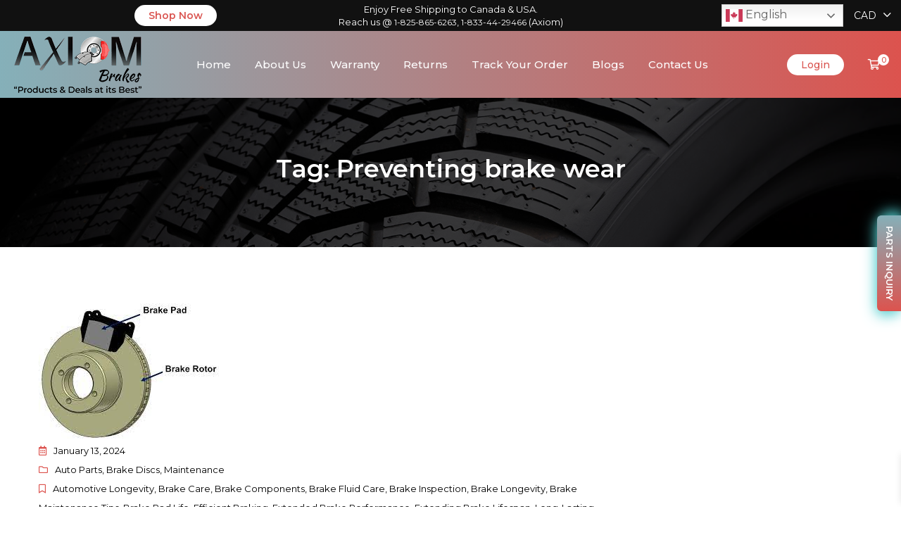

--- FILE ---
content_type: text/html; charset=UTF-8
request_url: https://axiombrakes.ca/tag/preventing-brake-wear/
body_size: 21047
content:

 
<!DOCTYPE html>
<html lang="en-CA">
<head>
	<meta charset="UTF-8">
	<meta http-equiv="x-ua-compatible" content="ie=edge">
	<meta name="viewport" content="width=device-width, initial-scale=1, shrink-to-fit=no">
	
	
	
	<title>Preventing brake wear &#8211; Axiombrakes &#8211; Deals &amp; Brakes at its Best</title>
<meta name='robots' content='max-image-preview:large' />
<link rel='dns-prefetch' href='//fonts.googleapis.com' />
<link rel="alternate" type="application/rss+xml" title="Axiombrakes - Deals &amp; Brakes at its Best &raquo; Feed" href="https://axiombrakes.ca/feed/" />
<link rel="alternate" type="application/rss+xml" title="Axiombrakes - Deals &amp; Brakes at its Best &raquo; Preventing brake wear Tag Feed" href="https://axiombrakes.ca/tag/preventing-brake-wear/feed/" />
		<!-- This site uses the Google Analytics by MonsterInsights plugin v9.11.1 - Using Analytics tracking - https://www.monsterinsights.com/ -->
		<!-- Note: MonsterInsights is not currently configured on this site. The site owner needs to authenticate with Google Analytics in the MonsterInsights settings panel. -->
					<!-- No tracking code set -->
				<!-- / Google Analytics by MonsterInsights -->
		<style id='wp-img-auto-sizes-contain-inline-css' type='text/css'>
img:is([sizes=auto i],[sizes^="auto," i]){contain-intrinsic-size:3000px 1500px}
/*# sourceURL=wp-img-auto-sizes-contain-inline-css */
</style>
<style id='wp-emoji-styles-inline-css' type='text/css'>

	img.wp-smiley, img.emoji {
		display: inline !important;
		border: none !important;
		box-shadow: none !important;
		height: 1em !important;
		width: 1em !important;
		margin: 0 0.07em !important;
		vertical-align: -0.1em !important;
		background: none !important;
		padding: 0 !important;
	}
/*# sourceURL=wp-emoji-styles-inline-css */
</style>
<link rel='stylesheet' id='wp-block-library-css' href='https://axiombrakes.ca/wp-includes/css/dist/block-library/style.min.css?ver=5d321ef7125bbf0a2dd78a4bd317b170' type='text/css' media='all' />
<style id='classic-theme-styles-inline-css' type='text/css'>
/*! This file is auto-generated */
.wp-block-button__link{color:#fff;background-color:#32373c;border-radius:9999px;box-shadow:none;text-decoration:none;padding:calc(.667em + 2px) calc(1.333em + 2px);font-size:1.125em}.wp-block-file__button{background:#32373c;color:#fff;text-decoration:none}
/*# sourceURL=/wp-includes/css/classic-themes.min.css */
</style>
<style id='global-styles-inline-css' type='text/css'>
:root{--wp--preset--aspect-ratio--square: 1;--wp--preset--aspect-ratio--4-3: 4/3;--wp--preset--aspect-ratio--3-4: 3/4;--wp--preset--aspect-ratio--3-2: 3/2;--wp--preset--aspect-ratio--2-3: 2/3;--wp--preset--aspect-ratio--16-9: 16/9;--wp--preset--aspect-ratio--9-16: 9/16;--wp--preset--color--black: #000000;--wp--preset--color--cyan-bluish-gray: #abb8c3;--wp--preset--color--white: #ffffff;--wp--preset--color--pale-pink: #f78da7;--wp--preset--color--vivid-red: #cf2e2e;--wp--preset--color--luminous-vivid-orange: #ff6900;--wp--preset--color--luminous-vivid-amber: #fcb900;--wp--preset--color--light-green-cyan: #7bdcb5;--wp--preset--color--vivid-green-cyan: #00d084;--wp--preset--color--pale-cyan-blue: #8ed1fc;--wp--preset--color--vivid-cyan-blue: #0693e3;--wp--preset--color--vivid-purple: #9b51e0;--wp--preset--gradient--vivid-cyan-blue-to-vivid-purple: linear-gradient(135deg,rgb(6,147,227) 0%,rgb(155,81,224) 100%);--wp--preset--gradient--light-green-cyan-to-vivid-green-cyan: linear-gradient(135deg,rgb(122,220,180) 0%,rgb(0,208,130) 100%);--wp--preset--gradient--luminous-vivid-amber-to-luminous-vivid-orange: linear-gradient(135deg,rgb(252,185,0) 0%,rgb(255,105,0) 100%);--wp--preset--gradient--luminous-vivid-orange-to-vivid-red: linear-gradient(135deg,rgb(255,105,0) 0%,rgb(207,46,46) 100%);--wp--preset--gradient--very-light-gray-to-cyan-bluish-gray: linear-gradient(135deg,rgb(238,238,238) 0%,rgb(169,184,195) 100%);--wp--preset--gradient--cool-to-warm-spectrum: linear-gradient(135deg,rgb(74,234,220) 0%,rgb(151,120,209) 20%,rgb(207,42,186) 40%,rgb(238,44,130) 60%,rgb(251,105,98) 80%,rgb(254,248,76) 100%);--wp--preset--gradient--blush-light-purple: linear-gradient(135deg,rgb(255,206,236) 0%,rgb(152,150,240) 100%);--wp--preset--gradient--blush-bordeaux: linear-gradient(135deg,rgb(254,205,165) 0%,rgb(254,45,45) 50%,rgb(107,0,62) 100%);--wp--preset--gradient--luminous-dusk: linear-gradient(135deg,rgb(255,203,112) 0%,rgb(199,81,192) 50%,rgb(65,88,208) 100%);--wp--preset--gradient--pale-ocean: linear-gradient(135deg,rgb(255,245,203) 0%,rgb(182,227,212) 50%,rgb(51,167,181) 100%);--wp--preset--gradient--electric-grass: linear-gradient(135deg,rgb(202,248,128) 0%,rgb(113,206,126) 100%);--wp--preset--gradient--midnight: linear-gradient(135deg,rgb(2,3,129) 0%,rgb(40,116,252) 100%);--wp--preset--font-size--small: 13px;--wp--preset--font-size--medium: 20px;--wp--preset--font-size--large: 36px;--wp--preset--font-size--x-large: 42px;--wp--preset--spacing--20: 0.44rem;--wp--preset--spacing--30: 0.67rem;--wp--preset--spacing--40: 1rem;--wp--preset--spacing--50: 1.5rem;--wp--preset--spacing--60: 2.25rem;--wp--preset--spacing--70: 3.38rem;--wp--preset--spacing--80: 5.06rem;--wp--preset--shadow--natural: 6px 6px 9px rgba(0, 0, 0, 0.2);--wp--preset--shadow--deep: 12px 12px 50px rgba(0, 0, 0, 0.4);--wp--preset--shadow--sharp: 6px 6px 0px rgba(0, 0, 0, 0.2);--wp--preset--shadow--outlined: 6px 6px 0px -3px rgb(255, 255, 255), 6px 6px rgb(0, 0, 0);--wp--preset--shadow--crisp: 6px 6px 0px rgb(0, 0, 0);}:where(.is-layout-flex){gap: 0.5em;}:where(.is-layout-grid){gap: 0.5em;}body .is-layout-flex{display: flex;}.is-layout-flex{flex-wrap: wrap;align-items: center;}.is-layout-flex > :is(*, div){margin: 0;}body .is-layout-grid{display: grid;}.is-layout-grid > :is(*, div){margin: 0;}:where(.wp-block-columns.is-layout-flex){gap: 2em;}:where(.wp-block-columns.is-layout-grid){gap: 2em;}:where(.wp-block-post-template.is-layout-flex){gap: 1.25em;}:where(.wp-block-post-template.is-layout-grid){gap: 1.25em;}.has-black-color{color: var(--wp--preset--color--black) !important;}.has-cyan-bluish-gray-color{color: var(--wp--preset--color--cyan-bluish-gray) !important;}.has-white-color{color: var(--wp--preset--color--white) !important;}.has-pale-pink-color{color: var(--wp--preset--color--pale-pink) !important;}.has-vivid-red-color{color: var(--wp--preset--color--vivid-red) !important;}.has-luminous-vivid-orange-color{color: var(--wp--preset--color--luminous-vivid-orange) !important;}.has-luminous-vivid-amber-color{color: var(--wp--preset--color--luminous-vivid-amber) !important;}.has-light-green-cyan-color{color: var(--wp--preset--color--light-green-cyan) !important;}.has-vivid-green-cyan-color{color: var(--wp--preset--color--vivid-green-cyan) !important;}.has-pale-cyan-blue-color{color: var(--wp--preset--color--pale-cyan-blue) !important;}.has-vivid-cyan-blue-color{color: var(--wp--preset--color--vivid-cyan-blue) !important;}.has-vivid-purple-color{color: var(--wp--preset--color--vivid-purple) !important;}.has-black-background-color{background-color: var(--wp--preset--color--black) !important;}.has-cyan-bluish-gray-background-color{background-color: var(--wp--preset--color--cyan-bluish-gray) !important;}.has-white-background-color{background-color: var(--wp--preset--color--white) !important;}.has-pale-pink-background-color{background-color: var(--wp--preset--color--pale-pink) !important;}.has-vivid-red-background-color{background-color: var(--wp--preset--color--vivid-red) !important;}.has-luminous-vivid-orange-background-color{background-color: var(--wp--preset--color--luminous-vivid-orange) !important;}.has-luminous-vivid-amber-background-color{background-color: var(--wp--preset--color--luminous-vivid-amber) !important;}.has-light-green-cyan-background-color{background-color: var(--wp--preset--color--light-green-cyan) !important;}.has-vivid-green-cyan-background-color{background-color: var(--wp--preset--color--vivid-green-cyan) !important;}.has-pale-cyan-blue-background-color{background-color: var(--wp--preset--color--pale-cyan-blue) !important;}.has-vivid-cyan-blue-background-color{background-color: var(--wp--preset--color--vivid-cyan-blue) !important;}.has-vivid-purple-background-color{background-color: var(--wp--preset--color--vivid-purple) !important;}.has-black-border-color{border-color: var(--wp--preset--color--black) !important;}.has-cyan-bluish-gray-border-color{border-color: var(--wp--preset--color--cyan-bluish-gray) !important;}.has-white-border-color{border-color: var(--wp--preset--color--white) !important;}.has-pale-pink-border-color{border-color: var(--wp--preset--color--pale-pink) !important;}.has-vivid-red-border-color{border-color: var(--wp--preset--color--vivid-red) !important;}.has-luminous-vivid-orange-border-color{border-color: var(--wp--preset--color--luminous-vivid-orange) !important;}.has-luminous-vivid-amber-border-color{border-color: var(--wp--preset--color--luminous-vivid-amber) !important;}.has-light-green-cyan-border-color{border-color: var(--wp--preset--color--light-green-cyan) !important;}.has-vivid-green-cyan-border-color{border-color: var(--wp--preset--color--vivid-green-cyan) !important;}.has-pale-cyan-blue-border-color{border-color: var(--wp--preset--color--pale-cyan-blue) !important;}.has-vivid-cyan-blue-border-color{border-color: var(--wp--preset--color--vivid-cyan-blue) !important;}.has-vivid-purple-border-color{border-color: var(--wp--preset--color--vivid-purple) !important;}.has-vivid-cyan-blue-to-vivid-purple-gradient-background{background: var(--wp--preset--gradient--vivid-cyan-blue-to-vivid-purple) !important;}.has-light-green-cyan-to-vivid-green-cyan-gradient-background{background: var(--wp--preset--gradient--light-green-cyan-to-vivid-green-cyan) !important;}.has-luminous-vivid-amber-to-luminous-vivid-orange-gradient-background{background: var(--wp--preset--gradient--luminous-vivid-amber-to-luminous-vivid-orange) !important;}.has-luminous-vivid-orange-to-vivid-red-gradient-background{background: var(--wp--preset--gradient--luminous-vivid-orange-to-vivid-red) !important;}.has-very-light-gray-to-cyan-bluish-gray-gradient-background{background: var(--wp--preset--gradient--very-light-gray-to-cyan-bluish-gray) !important;}.has-cool-to-warm-spectrum-gradient-background{background: var(--wp--preset--gradient--cool-to-warm-spectrum) !important;}.has-blush-light-purple-gradient-background{background: var(--wp--preset--gradient--blush-light-purple) !important;}.has-blush-bordeaux-gradient-background{background: var(--wp--preset--gradient--blush-bordeaux) !important;}.has-luminous-dusk-gradient-background{background: var(--wp--preset--gradient--luminous-dusk) !important;}.has-pale-ocean-gradient-background{background: var(--wp--preset--gradient--pale-ocean) !important;}.has-electric-grass-gradient-background{background: var(--wp--preset--gradient--electric-grass) !important;}.has-midnight-gradient-background{background: var(--wp--preset--gradient--midnight) !important;}.has-small-font-size{font-size: var(--wp--preset--font-size--small) !important;}.has-medium-font-size{font-size: var(--wp--preset--font-size--medium) !important;}.has-large-font-size{font-size: var(--wp--preset--font-size--large) !important;}.has-x-large-font-size{font-size: var(--wp--preset--font-size--x-large) !important;}
:where(.wp-block-post-template.is-layout-flex){gap: 1.25em;}:where(.wp-block-post-template.is-layout-grid){gap: 1.25em;}
:where(.wp-block-term-template.is-layout-flex){gap: 1.25em;}:where(.wp-block-term-template.is-layout-grid){gap: 1.25em;}
:where(.wp-block-columns.is-layout-flex){gap: 2em;}:where(.wp-block-columns.is-layout-grid){gap: 2em;}
:root :where(.wp-block-pullquote){font-size: 1.5em;line-height: 1.6;}
/*# sourceURL=global-styles-inline-css */
</style>
<link rel='stylesheet' id='rt-fontawsome-css' href='https://axiombrakes.ca/wp-content/plugins/the-post-grid/assets/vendor/font-awesome/css/font-awesome.min.css?ver=7.8.8' type='text/css' media='all' />
<link rel='stylesheet' id='rt-tpg-css' href='https://axiombrakes.ca/wp-content/plugins/the-post-grid/assets/css/thepostgrid.min.css?ver=7.8.8' type='text/css' media='all' />
<style id='woocommerce-inline-inline-css' type='text/css'>
.woocommerce form .form-row .required { visibility: visible; }
/*# sourceURL=woocommerce-inline-inline-css */
</style>
<link rel='stylesheet' id='xoo-wsc-fonts-css' href='https://axiombrakes.ca/wp-content/plugins/side-cart-woocommerce/assets/css/xoo-wsc-fonts.css?ver=2.7.2' type='text/css' media='all' />
<link rel='stylesheet' id='xoo-wsc-style-css' href='https://axiombrakes.ca/wp-content/plugins/side-cart-woocommerce/assets/css/xoo-wsc-style.css?ver=2.7.2' type='text/css' media='all' />
<style id='xoo-wsc-style-inline-css' type='text/css'>



 

.xoo-wsc-footer{
	background-color: #ffffff;
	color: #000000;
	padding: 10px 20px;
	box-shadow: 0 -5px 10px #0000001a;
}

.xoo-wsc-footer, .xoo-wsc-footer a, .xoo-wsc-footer .amount{
	font-size: 18px;
}

.xoo-wsc-btn .amount{
	color: #000000}

.xoo-wsc-btn:hover .amount{
	color: #000000;
}

.xoo-wsc-ft-buttons-cont{
	grid-template-columns: auto;
}

.xoo-wsc-basket{
	top: 12px;
	right: 0px;
	background-color: #ffffff;
	color: #000000;
	box-shadow: 0 1px 4px 0;
	border-radius: 50%;
	display: none;
	width: 60px;
	height: 60px;
}


.xoo-wsc-bki{
	font-size: 30px}

.xoo-wsc-items-count{
	top: -9px;
	left: -8px;
}

.xoo-wsc-items-count, .xoo-wsch-items-count{
	background-color: #000000;
	color: #ffffff;
}

.xoo-wsc-container, .xoo-wsc-slider{
	max-width: 320px;
	right: -320px;
	top: 0;bottom: 0;
	top: 0;
	font-family: }


.xoo-wsc-cart-active .xoo-wsc-container, .xoo-wsc-slider-active .xoo-wsc-slider{
	right: 0;
}


.xoo-wsc-cart-active .xoo-wsc-basket{
	right: 320px;
}

.xoo-wsc-slider{
	right: -320px;
}

span.xoo-wsch-close {
    font-size: 16px;
}

	.xoo-wsch-top{
		justify-content: center;
	}
	span.xoo-wsch-close {
	    right: 10px;
	}

.xoo-wsch-text{
	font-size: 20px;
}

.xoo-wsc-header{
	color: #000000;
	background-color: #ffffff;
	border-bottom: 2px solid #eee;
	padding: 15px 15px;
}


.xoo-wsc-body{
	background-color: #ffffff;
}

.xoo-wsc-products:not(.xoo-wsc-pattern-card), .xoo-wsc-products:not(.xoo-wsc-pattern-card) span.amount, .xoo-wsc-products:not(.xoo-wsc-pattern-card) a{
	font-size: 16px;
	color: #000000;
}

.xoo-wsc-products:not(.xoo-wsc-pattern-card) .xoo-wsc-product{
	padding: 20px 15px;
	margin: 0;
	border-radius: 0px;
	box-shadow: 0 0;
	background-color: transparent;
}

.xoo-wsc-sum-col{
	justify-content: center;
}


/** Shortcode **/
.xoo-wsc-sc-count{
	background-color: #000000;
	color: #ffffff;
}

.xoo-wsc-sc-bki{
	font-size: 28px;
	color: #000000;
}
.xoo-wsc-sc-cont{
	color: #000000;
}


.xoo-wsc-product dl.variation {
	display: block;
}


.xoo-wsc-product-cont{
	padding: 10px 10px;
}

.xoo-wsc-products:not(.xoo-wsc-pattern-card) .xoo-wsc-img-col{
	width: 30%;
}

.xoo-wsc-pattern-card .xoo-wsc-img-col img{
	max-width: 100%;
	height: auto;
}

.xoo-wsc-products:not(.xoo-wsc-pattern-card) .xoo-wsc-sum-col{
	width: 70%;
}

.xoo-wsc-pattern-card .xoo-wsc-product-cont{
	width: 50% 
}

@media only screen and (max-width: 600px) {
	.xoo-wsc-pattern-card .xoo-wsc-product-cont  {
		width: 50%;
	}
}


.xoo-wsc-pattern-card .xoo-wsc-product{
	border: 0;
	box-shadow: 0px 10px 15px -12px #0000001a;
}


.xoo-wsc-sm-front{
	background-color: #eee;
}
.xoo-wsc-pattern-card, .xoo-wsc-sm-front{
	border-bottom-left-radius: 5px;
	border-bottom-right-radius: 5px;
}
.xoo-wsc-pattern-card, .xoo-wsc-img-col img, .xoo-wsc-img-col, .xoo-wsc-sm-back-cont{
	border-top-left-radius: 5px;
	border-top-right-radius: 5px;
}
.xoo-wsc-sm-back{
	background-color: #fff;
}
.xoo-wsc-pattern-card, .xoo-wsc-pattern-card a, .xoo-wsc-pattern-card .amount{
	font-size: 16px;
}

.xoo-wsc-sm-front, .xoo-wsc-sm-front a, .xoo-wsc-sm-front .amount{
	color: #000;
}

.xoo-wsc-sm-back, .xoo-wsc-sm-back a, .xoo-wsc-sm-back .amount{
	color: #000;
}


.magictime {
    animation-duration: 0.5s;
}



span.xoo-wsch-items-count{
	height: 20px;
	line-height: 20px;
	width: 20px;
}

span.xoo-wsch-icon{
	font-size: 30px
}

.xoo-wsc-smr-del{
	font-size: 16px
}
/*# sourceURL=xoo-wsc-style-inline-css */
</style>
<link rel='stylesheet' id='bootstrap-css' href='https://axiombrakes.ca/wp-content/themes/chakta/assets/css/bootstrap.min.css?ver=1.0' type='text/css' media='all' />
<link rel='stylesheet' id='fontawesome-all-css' href='https://axiombrakes.ca/wp-content/themes/chakta/assets/fonts/fontawesome/css/all.css?ver=1.0' type='text/css' media='all' />
<link rel='stylesheet' id='magnific-popup-css' href='https://axiombrakes.ca/wp-content/themes/chakta/assets/css/magnific-popup.css?ver=1.0' type='text/css' media='all' />
<link rel='stylesheet' id='slick-css' href='https://axiombrakes.ca/wp-content/themes/chakta/assets/css/slick.css?ver=1.0' type='text/css' media='all' />
<link rel='stylesheet' id='nice-select-css' href='https://axiombrakes.ca/wp-content/themes/chakta/assets/css/nice-select.css?ver=1.0' type='text/css' media='all' />
<link rel='stylesheet' id='chakta-default-css' href='https://axiombrakes.ca/wp-content/themes/chakta/assets/css/default.css?ver=1.0' type='text/css' media='all' />
<link rel='stylesheet' id='chakta-main-css' href='https://axiombrakes.ca/wp-content/themes/chakta/assets/css/main.css?ver=1.0' type='text/css' media='all' />
<link rel='stylesheet' id='chakta-font-rubbik-css' href='//fonts.googleapis.com/css?family=Rubik:100,300,400,500,700,900&#038;subset=latin,latin-ext' type='text/css' media='all' />
<link rel='stylesheet' id='chakta-font-poppins-css' href='//fonts.googleapis.com/css?family=Poppins:200,300,400,500,600,700,800,900&#038;subset=latin,latin-ext' type='text/css' media='all' />
<link rel='stylesheet' id='chakta-style-css' href='https://axiombrakes.ca/wp-content/themes/chakta-child/style.css?ver=5d321ef7125bbf0a2dd78a4bd317b170' type='text/css' media='all' />
<link rel='stylesheet' id='wpce-main-style-css' href='https://axiombrakes.ca/wp-content/plugins/woo-parts-compatibility-editor/assets/css/style.css?ver=5d321ef7125bbf0a2dd78a4bd317b170' type='text/css' media='all' />
<link rel='stylesheet' id='select2-css' href='https://axiombrakes.ca/wp-content/plugins/woocommerce/assets/css/select2.css?ver=10.4.3' type='text/css' media='all' />
<link rel='stylesheet' id='parent-style-css' href='https://axiombrakes.ca/wp-content/themes/chakta/style.css?ver=5d321ef7125bbf0a2dd78a4bd317b170' type='text/css' media='all' />
<link rel='stylesheet' id='chakta-child-style-css' href='https://axiombrakes.ca/wp-content/themes/chakta-child/style.css?ver=1.0' type='text/css' media='all' />
<link rel='stylesheet' id='stylesheet-style-css' href='https://axiombrakes.ca/wp-content/themes/chakta-child/assets/css/stylesheet.css?ver=1769107815' type='text/css' media='all' />
<script type="text/javascript" src="https://axiombrakes.ca/wp-includes/js/jquery/jquery.min.js?ver=3.7.1" id="jquery-core-js"></script>
<script type="text/javascript" src="https://axiombrakes.ca/wp-includes/js/jquery/jquery-migrate.min.js?ver=3.4.1" id="jquery-migrate-js"></script>
<script type="text/javascript" src="https://axiombrakes.ca/wp-content/plugins/woocommerce/assets/js/jquery-blockui/jquery.blockUI.min.js?ver=2.7.0-wc.10.4.3" id="wc-jquery-blockui-js" data-wp-strategy="defer"></script>
<script type="text/javascript" id="wc-add-to-cart-js-extra">
/* <![CDATA[ */
var wc_add_to_cart_params = {"ajax_url":"/wp-admin/admin-ajax.php","wc_ajax_url":"/?wc-ajax=%%endpoint%%","i18n_view_cart":"View cart","cart_url":"https://axiombrakes.ca/cart/","is_cart":"","cart_redirect_after_add":"no"};
//# sourceURL=wc-add-to-cart-js-extra
/* ]]> */
</script>
<script type="text/javascript" src="https://axiombrakes.ca/wp-content/plugins/woocommerce/assets/js/frontend/add-to-cart.min.js?ver=10.4.3" id="wc-add-to-cart-js" defer="defer" data-wp-strategy="defer"></script>
<script type="text/javascript" src="https://axiombrakes.ca/wp-content/plugins/woocommerce/assets/js/js-cookie/js.cookie.min.js?ver=2.1.4-wc.10.4.3" id="wc-js-cookie-js" defer="defer" data-wp-strategy="defer"></script>
<script type="text/javascript" id="woocommerce-js-extra">
/* <![CDATA[ */
var woocommerce_params = {"ajax_url":"/wp-admin/admin-ajax.php","wc_ajax_url":"/?wc-ajax=%%endpoint%%","i18n_password_show":"Show password","i18n_password_hide":"Hide password"};
//# sourceURL=woocommerce-js-extra
/* ]]> */
</script>
<script type="text/javascript" src="https://axiombrakes.ca/wp-content/plugins/woocommerce/assets/js/frontend/woocommerce.min.js?ver=10.4.3" id="woocommerce-js" defer="defer" data-wp-strategy="defer"></script>
<script type="text/javascript" id="chakta-vehicle-data-js-extra">
/* <![CDATA[ */
var MyAjax = {"ajaxurl":"https://axiombrakes.ca/wp-admin/admin-ajax.php"};
//# sourceURL=chakta-vehicle-data-js-extra
/* ]]> */
</script>
<script type="text/javascript" src="https://axiombrakes.ca/wp-content/plugins/chakta-core/taxonomy/js/vehicle-data.js?ver=5d321ef7125bbf0a2dd78a4bd317b170" id="chakta-vehicle-data-js"></script>
<script type="text/javascript" id="WCPAY_ASSETS-js-extra">
/* <![CDATA[ */
var wcpayAssets = {"url":"https://axiombrakes.ca/wp-content/plugins/woocommerce-payments/dist/"};
//# sourceURL=WCPAY_ASSETS-js-extra
/* ]]> */
</script>
<script type="text/javascript" src="https://axiombrakes.ca/wp-content/plugins/wp-image-zoooom/assets/js/jquery.image_zoom.min.js?ver=1.60" id="image_zoooom-js" defer="defer" data-wp-strategy="defer" fetchpriority="low"></script>
<script type="text/javascript" id="image_zoooom-init-js-extra">
/* <![CDATA[ */
var IZ = {"options":[],"with_woocommerce":"0","exchange_thumbnails":"1","enable_mobile":"0","woo_categories":"0","woo_slider":"1","enable_surecart":"0"};
//# sourceURL=image_zoooom-init-js-extra
/* ]]> */
</script>
<script type="text/javascript" src="https://axiombrakes.ca/wp-content/plugins/wp-image-zoooom/assets/js/image_zoom-init.js?ver=1.60" id="image_zoooom-init-js" defer="defer" data-wp-strategy="defer" fetchpriority="low"></script>
<script type="text/javascript" id="wpce-main-script-js-extra">
/* <![CDATA[ */
var wpce = {"ajax_url":"https://axiombrakes.ca/wp-admin/admin-ajax.php","preloader_finder_terms":[]};
//# sourceURL=wpce-main-script-js-extra
/* ]]> */
</script>
<script type="text/javascript" src="https://axiombrakes.ca/wp-content/plugins/woo-parts-compatibility-editor/assets/js/scripts.js?ver=5d321ef7125bbf0a2dd78a4bd317b170" id="wpce-main-script-js"></script>
<script type="text/javascript" src="https://axiombrakes.ca/wp-content/plugins/woocommerce/assets/js/selectWoo/selectWoo.full.min.js?ver=1.0.9-wc.10.4.3" id="selectWoo-js" defer="defer" data-wp-strategy="defer"></script>
<link rel="https://api.w.org/" href="https://axiombrakes.ca/wp-json/" /><link rel="alternate" title="JSON" type="application/json" href="https://axiombrakes.ca/wp-json/wp/v2/tags/373" />        <style>
            :root {
                --tpg-primary-color: #0d6efd;
                --tpg-secondary-color: #0654c4;
                --tpg-primary-light: #c4d0ff
            }

                    </style>
		
<style type="text/css">
.klb-shop-breadcrumb{
	background-image: url(https://axiombrakes.ca/wp-content/uploads/2021/07/new-brakes1508514070169.jpg);
}

.klb-blog-breadcrumb{
	background-image: url(https://axiombrakes.ca/wp-content/uploads/2021/01/breadcrumbs-bg.jpg);
}


.form_group i {
	color: #dc534e;
}
.section-title span {
	color: #dc534e;
}
.red-bg {
	background: #dc534e; 
}
.main-btn {
	background: #dc534e;
}
.main-btn:hover, .main-btn:focus {
	background: #dc534e;
}

.lds-ellipsis span {
	background: #dc534e;
}

.back-to-top {
	background: #dc534e;
}
.header-navigation .nav-container .main-menu ul li .sub-menu li a:hover {
	background-color: #dc534e;
}
.header-navigation .nav-container .main-menu ul li:hover.menu-item-has-children > a:after {
	color: #dc534e; 
}
.header-navigation .nav-container .main-menu ul li:hover > a {
	color: #dc534e; 
}
.header-navigation .navbar-toggler span {
    background-color: #dc534e;
}
.header-navigation .navbar-close {
	background: #dc534e;
}
.header-area-v1 .header-top .top-left ul > li .option:hover, 
.header-area-v1 .header-top .top-left ul > li .option.focus, 
.header-area-v1 .header-top .top-left ul > li .option.selected.focus {
	background-color: #dc534e;
}
.header-area-v1 .header-top .top-middle p a {
	background: #dc534e;
}
.header-area-v1 .header-top .top-right p i {
	color: #dc534e;
}
.header-area-v1 .header-navigation .nav-container .nav-push-item .nav-tools ul li a span.count {
	color: #dc534e; 
}
.header-area-v2 .header-top .top-middle .info-box i {
    color: #dc534e; 
}
@media only screen and (min-width: 992px) and (max-width: 1199px) {
	.header-area-v2 .header-navigation .nav-container .main-menu ul li:hover > a {
		color: #dc534e; 
	}
}
@media only screen and (min-width: 768px) and (max-width: 991px) {
    .header-area-v2 .header-navigation .nav-container .main-menu ul li:hover > a {
		color: #dc534e; 
	} 
}
@media (max-width: 767px) {
    .header-area-v2 .header-navigation .nav-container .main-menu ul li:hover > a {
		color: #dc534e; 
	} 
}
.header-area-v3 .header-navigation .nav-container .main-menu ul li:hover > a {
	color: #dc534e; }
.header-area-v3 .header-navigation .nav-container .main-menu ul li:hover > a:after {
    color: #dc534e; 
}
.sidemenu-nav .cross-icon {
    background: #dc534e;
}
.sidemenu-nav ul.sidebar-menu li:hover > a, .sidemenu-nav ul.sidebar-menu li.active > a {
	color: #dc534e; 
}
.sidemenu-nav ul.sidebar-menu .sub-menu > li:hover > a, .sidemenu-nav ul.sidebar-menu .sub-menu > li.active > a {
	color: #dc534e; 
}
.header-navigation.sticky {
	background: #dc534e; 
}
.header-area-v3 .header-navigation.sticky {
	background: #dc534e;
}
.hero-area-v1 .hero-content ul.button li a.main-btn:hover, .hero-area-v1 .hero-content ul.button li a.main-btn:focus, .hero-area-v1 .hero-content ul.button li a.main-btn.active-btn {
	background: #dc534e;
}
.hero-filter {
	background-color: #dc534e;
}
.hero-filter .nice-select:after {
	color: #dc534e; 
}
.hero-filter .main-btn:hover, .hero-filter .main-btn:focus {
	color: #dc534e;
}
.hero-area-v2 .single-hero .hero-social ul.social-link li a:hover, .hero-area-v2 .single-hero .hero-social ul.social-link li a:focus {
	background: #dc534e;
}
.hero-area-v3 .single-hero .hero-content ul.button li a.main-btn {
	background: #dc534e; 
}
.hero-area-v3 .single-hero .hero-content ul.button li a.main-btn.active-btn:hover {
	background: #dc534e;
}
.hero-area-v3 .single-hero .play-button .video-popup {
	color: #dc534e; 
}
.breadcrumbs-section .breadcrumbs-content ul.link li a {
	color: #dc534e; 
}
.trendy-slide .slick-arrow, .best-slide .slick-arrow {
	background: #dc534e;
}
.offer-banner-v2 .offer-wrapper .offer-content-box {
    background: #dc534e;
}
.offer-banner-v3 .offer-item .offer-content .content span.span {
	color: #dc534e;
}
.offer-banner-v4 .offer-item .content span.span {
	color: #dc534e;
}
.chakta-features-v2 .features-slide {
    border-top: 3px solid #dc534e;
}
ul.social-link li a:hover, ul.social-link li a:focus {
	color: #dc534e; 
}
.faqs-area .faq-wrapper .card .card-header .toggle_btn:after {
	color: #dc534e;
}
.faqs-area .faq-wrapper .card .card-body {
    background: #dc534e;
}
.faqs-area .faq-wrapper .card .card-header[aria-expanded="true"] {
	background: #dc534e;
}
.sidebar-widget-area .widget.widget_search .search-icon {
	background: #dc534e;
}
.sidebar-widget-area .widget.widget_tag_cloud .tagcloud a:hover, .sidebar-widget-area .widget.widget_tag_cloud .tagcloud a:focus {
	background: #dc534e; 
}
.sidebar-widget-area .widget.widget_about .about-content h5 {
	color: #dc534e;
}
.products-sidebar .widget.popular-product-widget .shop-item .shop-content ul.rating li i {
	color: #dc534e;
}
.products-sidebar .widget.filter-widget .price-filter-range .ui-widget.ui-widget-content {
    background-color: #dc534e;
}
.products-sidebar .widget.filter-widget .price-filter-range .ui-slider-handle {
    background-color: #dc534e;
}
.products-sidebar .widget.filter-widget .price-filter-range .ui-slider-horizontal .ui-slider-range {
    background: #dc534e; 
}
.chakta-pagination ul li a:hover, .chakta-pagination ul li a:focus, .chakta-pagination ul li a.active {
	background: #dc534e;
}
.gallery-section .filter-nav ul.filter-btn li.active {
	color: #dc534e; 
}
.gallery-section .filter-nav ul.filter-btn li.active:after {
	background: #dc534e;
}
.gallery-section .gallery-item .gallery-img .gallery-overlay .gallery-content span {
	color: #dc534e; 
}
.testimonial-area-v1 .testimonial-slide-one ul.slick-dots li.slick-active button {
	border-color: #dc534e; 
}
.testimonial-area-v1 .testimonial-thumb-slide .testimonial-item.slick-current .testimonial-thumb img {
	border-color: #dc534e;
}
.testimonial-area-v1 .testimonial-item .testimonial-content h5 span {
    color: #dc534e;
}
.testimonial-area-v2 .testimonial-item .testimonial-thumb-title .title span, .testimonial-area-v3 .testimonial-item .testimonial-thumb-title .title span {
	color: #dc534e;
}
.testimonial-area-v2 .testimonial-item .testimonial-content .quote-icon, .testimonial-area-v3 .testimonial-item .testimonial-content .quote-icon {
    color: #dc534e; 
}
.testimonial-area-v3 .testimonial-item .testimonial-content {
    border-top: 5px solid #dc534e;
    border-right: 5px solid #dc534e;
}
.product-filter .filter-right .nice-select {
	background: #dc534e;
}
.shop-item span.span.off {
	background: #dc534e; 
}
.shop-item .shop-img .shop-overlay .overlay-content ul li a.icon:hover, .shop-item .shop-img .shop-overlay .overlay-content ul li a.icon:focus {
	background: #dc534e;
}
.shop-item .shop-content h3.title:hover, .shop-item .shop-content h3.title:focus {
    color: #dc534e; 
}
.shop-item .shop-content p.price {
    color: #dc534e; 
}
.shop-grid-v1 .shop-item .shop-content p.price {
    color: #dc534e; 
}
.shop-grid-v1 .shop-item .shop-content .icon-btn:hover, .shop-grid-v1 .shop-item .shop-content .icon-btn:focus {
      background: #dc534e;
}
.shop-grid-v1 .button-box .main-btn:hover, .shop-grid-v1 .button-box .main-btn:focus, .shop-grid-v1 .button-box .main-btn.active-btn {
    background: #dc534e;
}
.shop-grid-v2 .products-tab .nav-tabs .nav-link:hover, 
.shop-grid-v2 .products-tab .nav-tabs .nav-link:focus, 
.shop-grid-v2 .products-tab .nav-tabs .nav-link.active {
	color: #dc534e; 
}
.shop-grid-v2 .shop-item .shop-content h3.title:hover, 
.shop-grid-v2 .shop-item .shop-content h3.title:focus {
    color: #dc534e; 
}
.shop-grid-v2 .shop-item .shop-content p.price {
	color: #dc534e; 
}
.shop-grid-v3 .arrows .slick-arrow:hover {
	background: #dc534e;
}
.shop-grid-v3 .shop-item .shop-content .content p.price {
	color: #dc534e; 
}
.shop-list-sidebar .shop-item .shop-content p.price {
	color: #dc534e;
}
.single_checkbox .input-box:checked + .input_label:before {
	border-color: #dc534e; 
}
.input_label:after {
    background: #dc534e;
}
.blog-grid-v1 .blog-item .entry-content .post-meta ul li span i {
	color: #dc534e;
}
.blog-grid-v1 .blog-item .entry-content .post-meta ul li span:hover, .blog-grid-v1 .blog-item .entry-content .post-meta ul li span:focus {
	color: #dc534e; 
}
.blog-grid-v1 .blog-item .entry-content h3.title:hover, .blog-grid-v1 .blog-item .entry-content h3.title:focus {
    color: #dc534e; 
}
.blog-grid-v1 .blog-item .entry-content .main-btn:hover, .blog-grid-v1 .blog-item .entry-content .main-btn:focus {
    background: #dc534e; 
}
.blog-grid-v2 .blog-item .post-thumbnail .post-overlay .entry-content .post-meta ul li span:hover, .blog-grid-v2 .blog-item .post-thumbnail .post-overlay .entry-content .post-meta ul li span:focus {
	color: #dc534e; 
}
.blog-grid-v2 .blog-item .post-thumbnail .post-overlay .entry-content h3.title:hover, .blog-grid-v2 .blog-item .post-thumbnail .post-overlay .entry-content h3.title:focus {
	color: #dc534e; 
}
.blog-standard-section .blog-post-item.post-without-thumb {
	background: #dc534e;
}
.blog-standard-section .blog-post-item .entry-content .post-meta ul li span i {
	color: #dc534e; 
}
.blog-standard-section .blog-post-item .entry-content h3.title:hover, .blog-standard-section .blog-post-item .entry-content h3.title:focus {
    color: #dc534e; 
}
.blog-standard-section .blog-post-item .entry-content .main-btn:hover, .blog-standard-section .blog-post-item .entry-content .main-btn:focus {
    background: #dc534e; 
}
.blog-details-section .post-details-wrapper .entry-content .post-meta ul li span i {
	color: #dc534e; 
}
.blog-details-section .post-details-wrapper .entry-content .blockquote h5:before {
	background: #dc534e;
}
.blog-details-section .post-details-wrapper .single-blog-post .blog-next-prev span i {
    color: #dc534e;
}
.contact-area-v2 form.contact-form .form_group .nice-select:after {
    color: #dc534e; 
}
.footer-area .footer_widget .widget.quick-links-widget ul.link li a:hover, .footer-area .footer_widget .widget.quick-links-widget ul.link li a:focus {
	color: #dc534e; 
}
.footer-area .copyright-area .copyright-text p span {
	color: #dc534e; 
}
.shop-overlay a.added_to_cart:hover {
    background: #dc534e;
}
.shop-grid-v1 .shop-item a.tinvwl_add_to_wishlist_button:hover {
    background: #dc534e;
}
.shop-overlay a.tinvwl_add_to_wishlist_button:hover {
    background: #dc534e;
}
.tinv-wishlist .tinvwl-buttons-group button {
    background: #dc534e;
}
.mc4wp-response p {
    color: #dc534e;
}
.klbfooterwidget ul li a:hover {
    color: #dc534e;
}
.klbfooterwidget ul.contact-info li i {
	color: #dc534e; 
}
ol.flex-control-thumbs .slick-arrow {
	background: #dc534e;
}
.woocommerce-tabs li.nav-item.active a {
    color: #dc534e;
}
.woocommerce-tabs li.nav-item.active a:after {
    background: #dc534e;
}
.shop-details-section .details-content-box p.price {
    color: #dc534e;
}
button,
input[type="submit"] {
    background: #dc534e;
}
.product-filter .fliter-left ul li a.active,
.product-filter .fliter-left ul li a:hover {
    background: #dc534e;
}
.ajax_quick_view .product_price {
    color: #dc534e;
}
ul.page-numbers li span.page-numbers.current {
    background: #dc534e;
}

ul.page-numbers li a:hover, ul.page-numbers li a:focus {
    background: #dc534e;
}
.ui-slider .ui-slider-handle {
    background-color: #dc534e;
}
.ui-slider .ui-slider-range {
	background: #dc534e !important;
	border: 1px solid #dc534e;
}
.widget_price_filter button.button {
    background: #dc534e;
}
.products-sidebar .widget ul li a:hover {
    color: #dc534e;
}
a.checkout-button,
.return-to-shop a.button.wc-backward,
p.woocommerce-mini-cart__buttons.buttons a {
    background: #dc534e;
}
nav.woocommerce-MyAccount-navigation ul li a {
    background-color: #dc534e;
    border: 1px solid #dc534e;
}
.woocommerce-MyAccount-content a {
    color: #dc534e;
}
.header-navigation .nav-container .main-menu ul li ul.sub-menu li a:hover {
    background-color: #dc534e;
}
ul.breadcrumb-menu li span {
    color: #dc534e;
}
.klb-block-list.about-content-box ul.list li:before {
	background: #dc534e;
}
.klb-image-box-two.service-item .icon {
	background: #dc534e;
}
.klb-team-box.team-item .team-img .icon {
	background-color: #dc534e;
}
.klb-team-box.team-item .team-info span {
	color: #dc534e; 
}
.header-area-v1 span.cart-count {
    background: #dc534e;
}
.wpcf7 form.invalid .wpcf7-response-output, .wpcf7 form.unaccepted .wpcf7-response-output {
    border-color: #dc534e;
}
.contact-info-list .list-item i {
	background: #dc534e; 
}
.sidebar-widget-area.blog-sidebar .widget ul li a:hover {
    color: #dc534e;
}
.sidebar-widget-area ul.td-recent-post-widget li.li-have-thumbnail .td-recent-post-title-and-date h6:hover, 
.sidebar-widget-area ul.td-recent-post-widget li.li-have-thumbnail .td-recent-post-title-and-date h6:focus {
	color: #dc534e; 
}
.sidebar-widget-area ul.td-recent-post-widget li.li-have-thumbnail .td-recent-post-title-and-date .td-recent-widget-date span:hover a, 
.sidebar-widget-area ul.td-recent-post-widget li.li-have-thumbnail .td-recent-post-title-and-date .td-recent-widget-date span:focus a {
	color: #dc534e; 
}
.sidebar-widget-area ul.td-recent-post-widget li.li-have-thumbnail .td-recent-post-title-and-date .td-recent-widget-date span i {
	color: #dc534e;
}
.tagcloud a:hover {
    background: #dc534e;
}
blockquote {
    border-left: 5px solid #dc534e;
}
a.comment-reply-link:hover, 
a.comment-reply-link:focus {
	color: #dc534e; 
}
.klb-pagination span.post-page-numbers.current, 
.klb-pagination a:hover {
    background: #dc534e;
}
@media(max-width: 600px){
	.header-area-v2 .header-navigation .navbar-toggler span {
	    background-color: #dc534e;
	}
}
body .wcmp_regi_main p.form-row .button {
    background: #dc534e;
}
.woocommerce-tabs .product-vendor a {
    color: #dc534e;
}


header.header-area.header-area-v1 .header-top {
	background: ; 
}

header.header-area.header-area-v1 ul.top-menu li a,
header.header-area.header-area-v1 .header-top .top-middle p,
header.header-area.header-area-v1 ul.top-menu > li.menu-item-has-children:after,
header.header-area.header-area-v1 li[class^="fa-"]:before {
    color: ;
}

header.header-area.header-area-v1 .header-navigation {
    background: ;
}

header.header-area.header-area-v1 .header-navigation .nav-container .main-menu ul li > a {
    color: ;
}

header.header-area.header-area-v1 .header-navigation .nav-container .main-menu ul li:hover > a{
	color: ;
}

.header-area-v1 .header-navigation .nav-container .nav-push-item .nav-tools ul li a{
	color: ;	
}

header.header-area.header-area-v2 .header-top {
    background: ;
}

header.header-area.header-area-v2 .header-top h5  {
    color: ;
}

header.header-area.header-area-v2 .header-top span{
	color: ;
}

header.header-area.header-area-v2 .header-navigation.red-bg {
    background: #dc534e;
}

.header-area-v2 .header-navigation .nav-container .main-menu ul li > a {
	color: #ffffff;
}

.header-area-v2 .header-navigation .nav-container .main-menu ul li:hover > a{
	color: ;
}

.header-area-v2 .header-navigation .nav-container .nav-push-item .nav-tools ul li a{
	color: ;
}

.footer-area .footer_widget .widget h4.widget-title{
	color: ;
}

.footer-area .footer_widget .widget h4.widget-title:hover{
	color: ;
}

.footer-area .footer_widget .klbfooterwidget ul li a ,
.klbfooterwidget p {
	color: ;
}

.footer-area .footer_widget .klbfooterwidget ul li a:hover{
	color: ;
}

.footer-area .copyright-area .copyright-text p{
	color: ;
}

.footer-area .copyright-area .copyright-text p:hover{
	color: ;
}

.footer-area{
	background-color: ;
}

.footer-area .copyright-area{
	border-color: ;
}

.header-navigation .nav-container.breakpoint-on .nav-menu{
	background-color:  ;
}

.header-navigation .nav-container.breakpoint-on .nav-menu .main-menu ul li a ,
.header-navigation .nav-container.breakpoint-on .nav-menu .main-menu > ul > li > .dd-trigger i{
	color:  !important;
}

.header-navigation .nav-container.breakpoint-on .nav-menu .main-menu ul li a:hover , 
.header-navigation .nav-container.breakpoint-on .nav-menu .main-menu > ul > li > .dd-trigger i:hover{
	color:  !important;
}


</style>
	<noscript><style>.woocommerce-product-gallery{ opacity: 1 !important; }</style></noscript>
	<meta name="generator" content="Elementor 3.34.1; features: additional_custom_breakpoints; settings: css_print_method-external, google_font-enabled, font_display-auto">
			<style>
				.e-con.e-parent:nth-of-type(n+4):not(.e-lazyloaded):not(.e-no-lazyload),
				.e-con.e-parent:nth-of-type(n+4):not(.e-lazyloaded):not(.e-no-lazyload) * {
					background-image: none !important;
				}
				@media screen and (max-height: 1024px) {
					.e-con.e-parent:nth-of-type(n+3):not(.e-lazyloaded):not(.e-no-lazyload),
					.e-con.e-parent:nth-of-type(n+3):not(.e-lazyloaded):not(.e-no-lazyload) * {
						background-image: none !important;
					}
				}
				@media screen and (max-height: 640px) {
					.e-con.e-parent:nth-of-type(n+2):not(.e-lazyloaded):not(.e-no-lazyload),
					.e-con.e-parent:nth-of-type(n+2):not(.e-lazyloaded):not(.e-no-lazyload) * {
						background-image: none !important;
					}
				}
			</style>
			<style type="text/css">img.zoooom,.zoooom img{padding:0!important;}.dialog-lightbox-widget-content[style] { top: 0 !important; left: 0 !important;}body.elementor-editor-active .zoooom::before { content: "\f179     Zoom applied to the image. Check on the frontend"; position: absolute; margin-top: 12px; text-align: right; background-color: white; line-height: 1.4em; left: 5%; padding: 0 10px 6px; font-family: dashicons; font-size: 0.9em; font-style: italic; z-index: 20; }</style><script type="text/javascript"></script><link rel="icon" href="https://axiombrakes.ca/wp-content/uploads/2021/07/cropped-Axiom-Brakes-Copy-32x32.jpg" sizes="32x32" />
<link rel="icon" href="https://axiombrakes.ca/wp-content/uploads/2021/07/cropped-Axiom-Brakes-Copy-192x192.jpg" sizes="192x192" />
<link rel="apple-touch-icon" href="https://axiombrakes.ca/wp-content/uploads/2021/07/cropped-Axiom-Brakes-Copy-180x180.jpg" />
<meta name="msapplication-TileImage" content="https://axiombrakes.ca/wp-content/uploads/2021/07/cropped-Axiom-Brakes-Copy-270x270.jpg" />
		<style type="text/css" id="wp-custom-css">
			.copyright-text p {
    margin-bottom: 0px;
}
.mini_cart_item .wpce-variation{display:none;}
div#elementor-panel-state-loading {
    display: none !important;
}
.search_vehicle_headings h1 span {
	font-weight: 900;
}

body .reg_cont p.woocommerce-FormRow.form-row {
	 margin-top: 32px;
}

.reg_cont {

    width: 500px;
    margin: 0 auto;
    padding: 63px 0;

}


 body.page-id-1484 .klb-post p span.wooerror_msg.err_log_msg {
    display: inline-block;
    width: 100%;
    margin-top: 5px;
    color: #dc534e;
}

body.page-id-1484 .klb-post p span.woosucc_msg.succ_log_msg {
    display: inline-block;
    width: 100%;
    margin-top: 5px;
    color: #18d94c;
}
body.page-id-1484 .klb-post p span.wooerror_msg.err_log_msg a, 
body.page-id-1484 .klb-post p span.woosucc_msg.succ_log_msg a{
	text-decoration:underline;
}

body.page-id-1484 .klb-post p span.wooerror_msg.err_log_msg a:hover, body.page-id-1484 .klb-post p span.woosucc_msg.succ_log_msg a:hover { 
color: #333;}
.woocommerce .woocommerce-MyAccount-content {
  margin-top: 25px;
}

.woocommerce .woocommerce-MyAccount-content form.woocommerce-EditAccountForm.edit-account {
  display: flex;
  flex-wrap: wrap;
  width: 100%;
  justify-content: space-between;
}

.woocommerce .woocommerce-MyAccount-content form.woocommerce-EditAccountForm.edit-account p.woocommerce-form-row {
  width: 48%;
  margin-bottom: 30px;
  display: flex;
  flex-wrap: wrap;
  flex-direction: column;
}

.woocommerce .woocommerce-MyAccount-content form.woocommerce-EditAccountForm.edit-account p.woocommerce-form-row.woocommerce-form-row--last.form-row.form-row-last {
  width: 48%;
  margin-left: 4%;
  display: flex;
}

.woocommerce .woocommerce-MyAccount-content fieldset {
  width: 100%;
  display: flex;
  flex-wrap: wrap;
  width: 100%;
  justify-content: space-between;
}
body.page-id-1484 .klb-post p .checking_loading{
  display: inline-block;
  width: 100%;
  margin-top: 5px;
}
.woocommerce .woocommerce-MyAccount-content form.woocommerce-EditAccountForm.edit-account p.woocommerce-form-row .woocommerce-Input {
  padding: 10px 20px!important;
  border-radius: 5px!important;
  border: 1px solid #ddd!important;
  outline: 0!important;
  background: transparent!important;
  width: 100%!important;
  padding-left: 15px!important;
  font-weight: 500;
  font-size: 14px!important;
  height: 50px!important;
}
form.woocommerce-ResetPassword.lost_reset_password button.woocommerce-Button.button {
    margin-top: 15px;
}

.woocommerce-ResetPassword.lost_reset_password {
  width: 750px;
  margin: 0 auto;
  max-width: 100%;
}
.woocommerce-ResetPassword.lost_reset_password .woocommerce-form-row.form-row {
    width: 500px;
    margin: 0 auto 25px auto;
    max-width: 100%;
}
.cstm_login span.wooerror_msg {
    color: #dc534e;
    margin-top: 5px;
}
@media (max-width:767px) {
.woocommerce .woocommerce-MyAccount-content form.woocommerce-EditAccountForm.edit-account p.woocommerce-form-row {
    width: 100%;
}

.woocommerce .woocommerce-MyAccount-content form.woocommerce-EditAccountForm.edit-account p.woocommerce-form-row.woocommerce-form-row--last.form-row.form-row-last {
    width: 100%;
    margin-left: 0;
}
}		</style>
		<meta name="generator" content="WP Rocket 3.20.3" data-wpr-features="wpr_image_dimensions wpr_preload_links wpr_desktop" /></head>

<body data-rsssl=1 class="archive tag tag-preventing-brake-wear tag-373 wp-theme-chakta wp-child-theme-chakta-child theme-chakta rttpg rttpg-7.8.8 radius-frontend rttpg-body-wrap rttpg-flaticon woocommerce-no-js elementor-default elementor-kit-980">

			<div data-rocket-location-hash="fc619534ee322ae76df39222702ce604" class="preloader">
			<div data-rocket-location-hash="7982d963194267727cd26376b5ecf00e" class="lds-ellipsis">
				<img width="130" height="130" src="https://axiombrakes.ca/wp-content/uploads/2021/08/loader_img.gif">
			</div>
		</div>
	
	<!-- cdnjs -->
<!--     <script type="text/javascript" src="//cdnjs.cloudflare.com/ajax/libs/jquery.lazy/1.7.9/jquery.lazy.min.js"></script>
    <script type="text/javascript" src="//cdnjs.cloudflare.com/ajax/libs/jquery.lazy/1.7.9/jquery.lazy.plugins.min.js"></script> -->
<script>
jQuery(document).ready(function( $ ){
  
  $(".navbar-toggler").click(function(){
    $("body").toggleClass("mobile_menu_data");	  
  }); 
	
  $(".navbar-close").click(function(){
	$("body").removeClass("mobile_menu_data");
  });
	

    $("form.cart").on("change", "input.qty", function() {
        $(this.form).find("button[data-quantity]").attr("data-quantity", this.value);
    });
 
    $(document.body).on("adding_to_cart", function() {
        $("a.added_to_cart").remove();
    });
 
	$(".start_vehicle_data").click(function(){
		$("#mobile_home_filts").slideToggle("slow");
		$(this).text(function(i, v){
		  return v === 'Start' ? 'Close' : 'Start'
	  })
	});
// 	$(function() {
// 			$('img').Lazy();
// 		});

	
});
	
</script>

<header data-rocket-location-hash="02b63db402f540d06e6f3e4389ff36e6" class="header-area header-area-v1 header-area-v3 transparent-header">
	<div data-rocket-location-hash="417106dd234b9e005d3e23f3ba8aa292" class="header-top red-bg">
		<div data-rocket-location-hash="67f03eaba4e5a255fcb3d7c7284fae6f" class="custom-container">
			<div class="row align-items-center">
				<div class="col-lg-3 col-md-4 top_left_data">
					<div class="top-left">
												<a class="header-shop-btn" href="/shop">Shop Now</a>
					</div>
				</div>
				<div class="col-lg-6 col-md-5">
					<div class="top-middle text-center">
						<p>Enjoy Free Shipping to Canada &amp; USA. <br>  Reach us @  <a href='tel:18258656263' style='background:transparent;color:#fff;padding:0;margin:0;font-weight:400'>1-825-865-6263</a>, <a href='tel:18334429466' style='background:transparent;color:#fff;padding:0;margin:0;font-weight:400'>1-833-44-29466</a> (Axiom) </p>
					</div>
				</div>
				<div class="col-lg-3 col-md-3">
					<div class="top-right">
<!-- 						<ul id="menu-top-left" class="top-right-menu top-menu"><li id="menu-item-698" class="menu-item menu-item-type-custom menu-item-object-custom menu-item-has-children menu-item-698"><a href="#">English</a>
<ul class="sub-menu">
	<li id="menu-item-699" class="menu-item menu-item-type-custom menu-item-object-custom menu-item-699"><a href="#">English</a></li>
	<li id="menu-item-700" class="menu-item menu-item-type-custom menu-item-object-custom menu-item-700"><a href="#">French</a></li>
	<li id="menu-item-701" class="menu-item menu-item-type-custom menu-item-object-custom menu-item-701"><a href="#">German</a></li>
</ul>
</li>
<li id="menu-item-702" class="menu-item menu-item-type-custom menu-item-object-custom menu-item-has-children menu-item-702"><a href="#">USD</a>
<ul class="sub-menu">
	<li id="menu-item-704" class="menu-item menu-item-type-custom menu-item-object-custom menu-item-704"><a href="#">USD</a></li>
	<li id="menu-item-703" class="menu-item menu-item-type-custom menu-item-object-custom menu-item-703"><a href="#">EUR</a></li>
	<li id="menu-item-705" class="menu-item menu-item-type-custom menu-item-object-custom menu-item-705"><a href="#">GBR</a></li>
</ul>
</li>
</ul> -->
						<div class="top-left show_only_on_mobiles">
														<a class="header-shop-btn" href="/shop">Shop Now</a>
						</div>
						<div class="gtranslate_wrapper" id="gt-wrapper-42439559"></div>						<form action="" method="post" id="alg_currency_selector"><select name="alg_currency" id="alg_currency_select" class="alg_currency_select" onchange="this.form.submit()"><option id="alg_currency_CAD" value="CAD"  selected='selected'>CAD</option><option id="alg_currency_USD" value="USD" >USD</option><option id="alg_currency_AUD" value="AUD" >AUD</option></select><noscript><input type="submit" value="Refresh"></noscript></form>						
					</div>
				</div>
			</div>
		</div>
	</div>
	<div data-rocket-location-hash="16e1f20abdaeb77c58db4d777dbc10be" class="header-navigation">
		<div data-rocket-location-hash="ceaa1011c28cb0a82acfef5ac11dc9a2" class="custom-container">
			<div class="nav-container d-flex align-items-center justify-content-between">
				<div class="brand-logo">
																	<a href="https://axiombrakes.ca/" class="logo" title="Axiombrakes &#8211; Deals &amp; Brakes at its Best">
							<img class="img-fluid" src="https://axiombrakes.ca/wp-content/uploads/2021/08/Axiom-Brakes_logo_updated.png" width="181" height="80" alt="Axiombrakes &#8211; Deals &amp; Brakes at its Best">
						</a>
									</div>
				<div class="nav-menu">
					<div class="navbar-close">
						<div class="cross-wrap"><span class="top"></span><span class="bottom"></span></div>
					</div>
					<nav class="main-menu">
						<ul id="menu-menu-1" class=""><li class=" menu-item menu-item-type-custom menu-item-object-custom"><a href="/"  >Home</a></li>
<li class=" menu-item menu-item-type-post_type menu-item-object-page"><a href="https://axiombrakes.ca/about/"  >About Us</a></li>
<li class=" menu-item menu-item-type-post_type menu-item-object-page"><a href="https://axiombrakes.ca/warranty/"  >Warranty</a></li>
<li class=" menu-item menu-item-type-custom menu-item-object-custom"><a href="/returns-and-refunds/"  >Returns</a></li>
<li class=" menu-item menu-item-type-custom menu-item-object-custom"><a href="https://axiombrakeparts.aftership.com/"  >Track Your Order</a></li>
<li class=" menu-item menu-item-type-post_type menu-item-object-page current_page_parent"><a href="https://axiombrakes.ca/blog/"  >Blogs</a></li>
<li class=" menu-item menu-item-type-post_type menu-item-object-page"><a href="https://axiombrakes.ca/contact-us/"  >Contact Us</a></li>
</ul>					</nav>
				</div>
									<div class="nav-push-item">
						<div class="nav-tools">
							<ul>
								<li>
																	</li>
<!-- 								<li>
									<a class="header-shop-btn" href="/?post_type=product">Shop Now</a>
								</li> -->
								<li class="login-btn">
															<a  class="login-btn-login" href="/login/" aria-current="page">Login</a>							
									
								</li>
																	<li class="dropdown cart_dropdown"><a href="https://axiombrakes.ca/cart/"><i class="far fa-shopping-cart"></i><span class="cart-count">0</span></a>
	<div class="cart_box dropdown-menu dropdown-menu-right">
	    <div class="fl-mini-cart-content">
			

	<p class="woocommerce-mini-cart__empty-message">No products in the cart.</p>


		</div>
	</div>
</li>																							</ul>
						</div>
					</div>
								<!-- Navbar Toggler -->
				<div class="navbar-toggler">
					<span></span><span></span><span></span>
				</div>
			</div>
		</div>
	</div>
	</header>

	<section data-rocket-location-hash="aaf15baf8c676c00cd0d65423ab4b022" class="klb-blog-breadcrumb breadcrumbs-section bg_cover">
		<div data-rocket-location-hash="04b24f2a01e05ca636ff58e62299aa1e" class="container">
			<div data-rocket-location-hash="113b8722f5bc874b1f063e0f0f226866" class="row justify-content-center">
				<div class="col-lg-8">
					<div class="breadcrumbs-content text-center">
						<h1>Tag: <span>Preventing brake wear</span></h1>
					</div>
				</div>
			</div>
		</div>
	</section>
 
	<section data-rocket-location-hash="c79c8201c3d27d3f79323895b4b0dfd4" class="blog-standard-section blog-list pt-80 pb-80">
		<div data-rocket-location-hash="ad0d0d9caad992a98cde7a0ed92e0e39" class="container">
			<div data-rocket-location-hash="eba0c3de63ef232d13efe2935ab36efc" class="row">
									<div class="col-lg-10 offset-lg-1">
						<div class="blog-standard">
							
								<article id="post-62365" class="post-62365 post type-post status-publish format-standard has-post-thumbnail hentry category-auto-parts category-brake-discs category-maintenance tag-automotive-longevity tag-brake-care tag-brake-components tag-brake-fluid-care tag-brake-inspection tag-brake-longevity tag-brake-maintenance-tips tag-brake-pad-life tag-efficient-braking tag-extended-brake-performance tag-extending-brake-lifespan tag-long-lasting-brakes tag-long-term-brake-health tag-optimizing-braking-system tag-preventing-brake-wear tag-preventive-measures tag-prolonging-brake-life tag-rotor-maintenance tag-vehicle-safety">
	<div class="blog-post-item mb-40">
								<div class="post-thumbnail">
				<a href="https://axiombrakes.ca/maximizing-brake-longevity/"><img width="257" height="196" src="https://axiombrakes.ca/wp-content/uploads/2024/01/download-9.jpg" alt="Maximizing Brake Longevity"></a>
			</div>
				<div class="entry-content">
			<div class="post-meta">
				<ul>
					<li><span class="post-date"><i class="far fa-calendar-alt"></i><a href="https://axiombrakes.ca/maximizing-brake-longevity/">January 13, 2024</a></span></li>
										<li><span class="comment"><i class="far fa-folder"></i><a href="https://axiombrakes.ca/category/auto-parts/" rel="category tag">Auto Parts</a>, <a href="https://axiombrakes.ca/category/brake-discs/" rel="category tag">Brake Discs</a>, <a href="https://axiombrakes.ca/category/maintenance/" rel="category tag">Maintenance</a></span></li>
						
					
					<li><span class="tags"><i class="far fa-bookmark"></i><a href="https://axiombrakes.ca/tag/automotive-longevity/" rel="tag">Automotive longevity</a>, <a href="https://axiombrakes.ca/tag/brake-care/" rel="tag">Brake care</a>, <a href="https://axiombrakes.ca/tag/brake-components/" rel="tag">Brake components</a>, <a href="https://axiombrakes.ca/tag/brake-fluid-care/" rel="tag">Brake fluid care</a>, <a href="https://axiombrakes.ca/tag/brake-inspection/" rel="tag">Brake inspection</a>, <a href="https://axiombrakes.ca/tag/brake-longevity/" rel="tag">Brake longevity</a>, <a href="https://axiombrakes.ca/tag/brake-maintenance-tips/" rel="tag">Brake maintenance tips</a>, <a href="https://axiombrakes.ca/tag/brake-pad-life/" rel="tag">Brake pad life</a>, <a href="https://axiombrakes.ca/tag/efficient-braking/" rel="tag">Efficient braking</a>, <a href="https://axiombrakes.ca/tag/extended-brake-performance/" rel="tag">Extended brake performance</a>, <a href="https://axiombrakes.ca/tag/extending-brake-lifespan/" rel="tag">Extending brake lifespan</a>, <a href="https://axiombrakes.ca/tag/long-lasting-brakes/" rel="tag">Long-lasting brakes</a>, <a href="https://axiombrakes.ca/tag/long-term-brake-health/" rel="tag">Long-term brake health</a>, <a href="https://axiombrakes.ca/tag/optimizing-braking-system/" rel="tag">Optimizing braking system</a>, <a href="https://axiombrakes.ca/tag/preventing-brake-wear/" rel="tag">Preventing brake wear</a>, <a href="https://axiombrakes.ca/tag/preventive-measures/" rel="tag">Preventive measures</a>, <a href="https://axiombrakes.ca/tag/prolonging-brake-life/" rel="tag">Prolonging brake life</a>, <a href="https://axiombrakes.ca/tag/rotor-maintenance/" rel="tag">Rotor maintenance</a>, <a href="https://axiombrakes.ca/tag/vehicle-safety/" rel="tag">Vehicle safety</a> </span></li>					
										

				</ul>
			</div>
			<h3 class="title"><a href="https://axiombrakes.ca/maximizing-brake-longevity/" title="Maximizing Brake Longevity">Maximizing Brake Longevity</a></h3>
			<div class="klb-post">
				<p>Maximizing Brake Longevity: Essential Strategies for Sustained Performance Table of Contents Introduction Importance of Brake Longevity Overview of Strategies Regular Inspections and Maintenance Significance of Routine Brake Checks Maintenance Practices for Brake Health Driving Habits Impact Longevity Influence of Driving Style on Brake Wear Techniques for Prolonging Brake Life Quality Parts and Materials Importance of</p>
<div class="klb-readmore"><a class="main-btn" href="https://axiombrakes.ca/maximizing-brake-longevity/">Read More</a></div>
							</div>
		</div>
	</div>
</article>
															
																
													</div>
					</div>
							</div>
		</div>
	</section>
        <footer data-rocket-location-hash="86f420bbba2059df9c1ba38a07aeb4f4" class="footer-area black-bg">
            <div data-rocket-location-hash="e78f661669626b32a35ef61e94e53af1" class="container">
									<div data-rocket-location-hash="15674e305fbdaaca39ce37fc6a872cdd" class="footer_widget pt-30 pb-25">
						<div class="row">
							<div class="col-lg-3 col-md-6 col-sm-12 logo_parts">
								<div class="klbfooterwidget widget widget_block widget_media_image">
<figure class="wp-block-image"><a href="https://axiombrakes.ca/"><img width="181" height="66" decoding="async" src="https://axiombrakes.ca/wp-content/uploads/2021/06/footer_logo-1.png" alt="Axiombrakes – Deals &amp; Brakes at its Best"/></a></figure>
</div><div class="klbfooterwidget widget widget_block"><p style="color:white;line-height:20px;font-size:13px;padding-bottom: 22px">Axiombrakes is a Canadian brand &amp; Canada's leading Wholesaler &amp; Retailer for all kind of Brake Rotors &amp; Brake Pads.</p>
<p style="color:white;line-height:20px;font-size:13px;padding-bottom: 22px">We ship all orders from our Mississauga, Ontario location.</p></div><div class="klbfooterwidget widget widget_block"><p style="color:white;line-height:20px;font-size:13px"><a href="tel:18258656263"><img decoding="async" draggable="false" role="img" class="emoji" alt="☎️" src="https://s.w.org/images/core/emoji/13.1.0/svg/260e.svg">&nbsp;1-825-865-6263</a><br>
<a href="tel:18334429466"><img decoding="async" draggable="false" role="img" class="emoji" alt="☎️" src="https://s.w.org/images/core/emoji/13.1.0/svg/260e.svg">&nbsp;1-833-44-29466 (Axiom)</a><br><a href="mailto:info@axiombrakes.ca">info@axiombrakes.ca</a></p></div>							</div>
							<div class="col-lg-3 col-md-6 col-sm-12 address_data">
															</div>
							<div class="col-lg-2 col-md-6 col-sm-12 quick_links">
								<div class="klbfooterwidget widget widget_nav_menu"><h4 class="widget-title">Quick Links</h4><div class="menu-information-container"><ul id="menu-information" class="menu"><li id="menu-item-999" class="menu-item menu-item-type-post_type menu-item-object-page menu-item-999"><a href="https://axiombrakes.ca/about/">About Us</a></li>
<li id="menu-item-1261" class="menu-item menu-item-type-post_type menu-item-object-page menu-item-1261"><a href="https://axiombrakes.ca/warranty/">Warranty</a></li>
<li id="menu-item-1273" class="menu-item menu-item-type-post_type menu-item-object-page menu-item-1273"><a href="https://axiombrakes.ca/returns-and-refunds/">Returns &#038; Refunds</a></li>
<li id="menu-item-1284" class="menu-item menu-item-type-post_type menu-item-object-page menu-item-1284"><a href="https://axiombrakes.ca/shipping/">Shipping</a></li>
<li id="menu-item-1004" class="menu-item menu-item-type-custom menu-item-object-custom menu-item-1004"><a href="https://axiombrakeparts.aftership.com/">Track Your Order</a></li>
<li id="menu-item-1290" class="menu-item menu-item-type-post_type menu-item-object-page menu-item-1290"><a href="https://axiombrakes.ca/faq/">FAQ</a></li>
</ul></div></div>							</div>
							<div class="col-lg-2 col-md-6 col-sm-12 support_data">
								<div class="klbfooterwidget widget widget_nav_menu"><h4 class="widget-title">Support</h4><div class="menu-quick-links-container"><ul id="menu-quick-links" class="menu"><li id="menu-item-998" class="menu-item menu-item-type-post_type menu-item-object-page menu-item-998"><a href="https://axiombrakes.ca/contact-us/">Contact Us</a></li>
<li id="menu-item-1237" class="menu-item menu-item-type-post_type menu-item-object-page menu-item-privacy-policy menu-item-1237"><a rel="privacy-policy" href="https://axiombrakes.ca/privacy-policy/">Privacy Policy</a></li>
<li id="menu-item-1238" class="menu-item menu-item-type-post_type menu-item-object-page menu-item-1238"><a href="https://axiombrakes.ca/terms-of-service/">Terms of service</a></li>
</ul></div></div>							</div>
							<div class="col-lg-2 col-md-6 col-sm-12 footer_newsletter">
								<div class="klbfooterwidget widget widget_block"><h4 class="widget-title">Newsletter</h4>
<p><script>(function() {
	window.mc4wp = window.mc4wp || {
		listeners: [],
		forms: {
			on: function(evt, cb) {
				window.mc4wp.listeners.push(
					{
						event   : evt,
						callback: cb
					}
				);
			}
		}
	}
})();
</script><!-- Mailchimp for WordPress v4.10.9 - https://wordpress.org/plugins/mailchimp-for-wp/ --><form id="mc4wp-form-1" class="mc4wp-form mc4wp-form-268" method="post" data-id="268" data-name="Chakta Subscribe Form" ><div class="mc4wp-form-fields"><div class="form_group footer_newsletter_data">
  <input type="email" class="form_control" placeholder="Email Address" name="EMAIL" required>
  <button class="main-btn">Subscribe</button>
</div>
</div><label style="display: none !important;">Leave this field empty if you're human: <input type="text" name="_mc4wp_honeypot" value="" tabindex="-1" autocomplete="off" /></label><input type="hidden" name="_mc4wp_timestamp" value="1769107815" /><input type="hidden" name="_mc4wp_form_id" value="268" /><input type="hidden" name="_mc4wp_form_element_id" value="mc4wp-form-1" /><div class="mc4wp-response"></div></form><!-- / Mailchimp for WordPress Plugin --></p></div><div class="widget_text klbfooterwidget widget widget_custom_html"><div class="textwidget custom-html-widget"><ul class="social-link">
<li><a href="https://www.facebook.com/Axiombrakes" target="_blank" rel="noopener"><img width="200" height="39" src="https://axiombrakes.ca/wp-content/uploads/2022/02/facebook.jpg"></a></li>
</ul>
<ul class="social-link">
<li><a href="https://www.ebay.ca/sch/m.html?_ssn=axiombrakes&_osacat=33559&_armrs=1&_odkw=silver&_from=R40&_trksid=p2046732.m570.l1313&_nkw=rotor&_sacat=33559" target="_blank" rel="noopener"><img width="200" height="39" src="https://axiombrakes.ca/wp-content/uploads/2022/02/ebay.jpg"></a></li>
</ul></div></div>							</div>
						</div>
					</div>
				                <div data-rocket-location-hash="32f7617654484b0d46bd049d170136c3" class="copyright-area">
                    <div class="row">
                        <div class="col-lg-6">
                            <div class="copyright-text">								
								<p>Copyright 2021. Axiom Brakes . All rights reserved</p>								
                            </div>
                        </div>
						<div class="col-lg-6">
							<div class="payment_icons_footer text-right">
								<img width="396" height="25" src="https://axiombrakes.ca/wp-content/uploads/2021/07/payment_icons.png" alt="payment">
							
							</div>
						</div>
                    </div>
                </div>
            </div>
        </footer>
<script>
jQuery(document).ready(function() {
    if (window.location.href.indexOf("category") > -1) {
    jQuery(".shop_prodcuts_data").addClass("enablebtn");
    }
  });
</script>
        <!--<a href="#" class="back-to-top" ><i class="fas fa-angle-up"></i></a>-->

        <script type="speculationrules">
{"prefetch":[{"source":"document","where":{"and":[{"href_matches":"/*"},{"not":{"href_matches":["/wp-*.php","/wp-admin/*","/wp-content/uploads/*","/wp-content/*","/wp-content/plugins/*","/wp-content/themes/chakta-child/*","/wp-content/themes/chakta/*","/*\\?(.+)"]}},{"not":{"selector_matches":"a[rel~=\"nofollow\"]"}},{"not":{"selector_matches":".no-prefetch, .no-prefetch a"}}]},"eagerness":"conservative"}]}
</script>
<!--
The IP2Location Country Blocker is using IP2Location LITE geolocation database. Please visit https://lite.ip2location.com for more information.
-->
<script>(function() {function maybePrefixUrlField () {
  const value = this.value.trim()
  if (value !== '' && value.indexOf('http') !== 0) {
    this.value = 'http://' + value
  }
}

const urlFields = document.querySelectorAll('.mc4wp-form input[type="url"]')
for (let j = 0; j < urlFields.length; j++) {
  urlFields[j].addEventListener('blur', maybePrefixUrlField)
}
})();</script>		<div data-rocket-location-hash="13a32841bf33c478b556ec8682aaa44e" class="footer-fix-nav shadow">
			<div data-rocket-location-hash="b5962ce0bfc640af71f78760cb1c3547" class="row mx-0">
				<div data-rocket-location-hash="8933886410178963956f9c2b7e170374" class="col">
					<a href="https://axiombrakes.ca/" title="Axiombrakes &#8211; Deals &amp; Brakes at its Best"><i class="fal fa-home"></i></a>
				</div>
								<div data-rocket-location-hash="43117cd71c2a60e5909933111255be8e" class="col">
					<a href="https://axiombrakes.ca/shop/"><i class="fal fa-th-large"></i></a>
				</div>
								<div data-rocket-location-hash="a8b162a854ed5a8a9bd113e64fa36656" class="col">
										<a href="https://axiombrakes.ca/cart/"><i class="fal fa-shopping-cart"></i><span class="count">0</a>
				</div>
				<div data-rocket-location-hash="fd7c5069f343e509d391dda8aef12c73" class="col">
					<a href="https://axiombrakes.ca/my-account-2/"><i class="fal fa-user-circle"></i></a>
				</div>
			</div>
		</div>
		
		<div data-rocket-location-hash="fb5e5a0af1033d2cc55ec389d3ac67bf" class="mobile-filter">
			<div data-rocket-location-hash="5c63dd745fe26f4d69581a1763da4dc0" class="mobile-filter-header">
				<h5>Product Filters <a data-toggle="offcanvas" class="float-right" href="#"><i class="fa fa-times"></i></a></h5>
			</div>
			<div data-rocket-location-hash="ea3d0b6af7c0d2ecc6fe2811e82f3b7a" class="klb-sidebar sidebar">
				<div data-rocket-location-hash="f3faef0a3d5ada03e1526d2823cfe3ae" class="sidebar-widget-area products-sidebar">
											<div class="widget mb-30 widget_block"><h2>Search by <span>Vehicle</span></h2>
<p>	
		
		<div class="wpce-filter-widget-inner wpce-widget-layout-v wpce-widget-levels-8 wpce-widget-buttons-1" data-finder-id="15051" data-auto-submit="no" data-validation-border="yes"  data-user-friendly-dropdowns="yes" data-disable-dependent-dropdowns="no">		
						
							
				<form action="https://axiombrakes.ca/shop/" method="get">				
											
												
												
							<div class="wpce-field">							
															
								<select class="wpce-field-term" id="wpce-0"  data-level="0" data-required="yes" data-required-message="Select Year" data-type="term">
								
									<option value="">Select Year</option>
									
									<option value="2504061"  >2023</option><option value="2504042"  >2022</option><option value="2504780"  >2021</option><option value="2504176"  >2020</option><option value="2502726"  >2019</option><option value="2502674"  >2018</option><option value="2502634"  >2017</option><option value="2502602"  >2016</option><option value="2502578"  >2015</option><option value="2502555"  >2014</option><option value="2502531"  >2013</option><option value="2502511"  >2012</option><option value="2502461"  >2011</option><option value="2502454"  >2010</option><option value="2502385"  >2009</option><option value="2502366"  >2008</option><option value="2502355"  >2007</option>									
								</select>
								
							</div>							
												
							<div class="wpce-field">							
															
								<select class="wpce-field-term" id="wpce-1"  data-level="1" data-required="yes" data-required-message="Select Make" data-type="term">
								
									<option value="">Select Make</option>
									
																		
								</select>
								
							</div>							
												
							<div class="wpce-field">							
															
								<select class="wpce-field-term" id="wpce-2"  data-level="2" data-required="yes" data-required-message="Select Model" data-type="term">
								
									<option value="">Select Model</option>
									
																		
								</select>
								
							</div>							
												
							<div class="wpce-field">							
															
								<select class="wpce-field-term" id="wpce-3"  data-level="3" data-required="yes" data-required-message="Select Trim" data-type="term">
								
									<option value="">Select Trim</option>
									
																		
								</select>
								
							</div>							
												
							<div class="wpce-field">							
															
								<select class="wpce-field-term" id="wpce-4"  data-level="4" data-required="yes" data-required-message="Select Engine" data-type="term">
								
									<option value="">Select Engine</option>
									
																		
								</select>
								
							</div>							
												
							<div class="wpce-field">							
															
								<select class="wpce-field-term" id="wpce-5"  data-level="5" data-required="yes" data-required-message="Select Position" data-type="term">
								
									<option value="">Select Position</option>
									
																		
								</select>
								
							</div>							
												
							<div class="wpce-field">							
															
								<select class="wpce-field-term" id="wpce-6"  data-level="6" data-required="yes" data-required-message="Select Notes" data-type="term">
								
									<option value="">Select Notes</option>
									
																		
								</select>
								
							</div>							
												
							<div class="wpce-field">							
																	
									<label for="wpce-7">Select Category (leave empty to see all options)</label>
									
															
								<select class="wpce-field-term" id="wpce-7" name="category" data-level="7" data-required="no" data-required-message="" data-type="category">
								
									<option value="">-- Select Category --</option>
									
										<option class="level-0" value="259">1A. Regular Rotors &amp; Ceramic Pads</option>
	<option class="level-0" value="260">1B. Regular Rotors &amp; SemiMetallic Pads</option>
	<option class="level-0" value="265">2A. Coated Anti-Rust Rotors &amp; Ceramic Pads</option>
	<option class="level-0" value="266">2B. Coated Anti-Rust Rotors &amp; SemiMetallic Pads</option>
	<option class="level-0" value="257">3A. Drilled Rotors &amp; Ceramic Pads</option>
	<option class="level-0" value="258">3B. Drilled Rotors &amp; SemiMetallic Pads</option>
	<option class="level-0" value="241">4A. Black Drilled Anti-Rust Rotors &amp; Ceramic Pads</option>
	<option class="level-0" value="256">4B. Black Drilled Anti-Rust Rotors &amp; SemiMetallic Pads</option>
	<option class="level-0" value="261">5A. Silver Drilled Anti-Rust Rotors &amp; Ceramic Pads</option>
	<option class="level-0" value="262">5B. Silver Drilled Anti-Rust Rotors &amp; SemiMetallic Pads</option>
									
								</select>
								
							</div>							
												
														
							<div class="wpce-field wpce-field-buttons">							
													
									<input type="submit" value="FIND AUTO PARTS" />
									
																
															
							</div>							
												
										
											
						<input type="hidden" name="wpce_search" value="" />
						
										
					<input type="hidden" name="post_type" value="product" />
					
					<div class="wpce-clearfix"></div>
					
				</form>			
						
		</div>		
		
	</p>
</div>									</div>
			</div>
		</div>
<div class="xoo-wsc-markup-notices"></div>
<div class="xoo-wsc-markup">
	<div class="xoo-wsc-modal">

		
<div class="xoo-wsc-container">

	<div class="xoo-wsc-basket">

					<span class="xoo-wsc-items-count">0</span>
		

		<span class="xoo-wsc-bki xoo-wsc-icon-basket1"></span>

		
	</div>

	<div class="xoo-wsc-header">

		
		
<div class="xoo-wsch-top">

			<div class="xoo-wsc-notice-container" data-section="cart"><ul class="xoo-wsc-notices"></ul></div>	
			<div class="xoo-wsch-basket">
			<span class="xoo-wscb-icon xoo-wsc-icon-bag2"></span>
			<span class="xoo-wscb-count">0</span>
		</div>
	
			<span class="xoo-wsch-text">Your Cart</span>
	
			<span class="xoo-wsch-close xoo-wsc-icon-cross"></span>
	
</div>
		
	</div>


	<div class="xoo-wsc-body">

		
		
<div class="xoo-wsc-empty-cart"><span>Your cart is empty</span><a class="xoo-wsc-btn button btn" href="https://axiombrakes.ca/shop/">Return to Shop</a></div>
		
	</div>

	<div class="xoo-wsc-footer">

		
		




<div class="xoo-wsc-ft-buttons-cont">

	<a href="#" class="xoo-wsc-ft-btn xoo-wsc-btn button btn xoo-wsc-cart-close xoo-wsc-ft-btn-continue" >Continue Shopping</a>
</div>


		
	</div>

	<span class="xoo-wsc-loader"></span>
	<span class="xoo-wsc-icon-spinner8 xoo-wsc-loader-icon"></span>

</div>
		<span class="xoo-wsc-opac"></span>

	</div>
</div>			<script>
				const lazyloadRunObserver = () => {
					const lazyloadBackgrounds = document.querySelectorAll( `.e-con.e-parent:not(.e-lazyloaded)` );
					const lazyloadBackgroundObserver = new IntersectionObserver( ( entries ) => {
						entries.forEach( ( entry ) => {
							if ( entry.isIntersecting ) {
								let lazyloadBackground = entry.target;
								if( lazyloadBackground ) {
									lazyloadBackground.classList.add( 'e-lazyloaded' );
								}
								lazyloadBackgroundObserver.unobserve( entry.target );
							}
						});
					}, { rootMargin: '200px 0px 200px 0px' } );
					lazyloadBackgrounds.forEach( ( lazyloadBackground ) => {
						lazyloadBackgroundObserver.observe( lazyloadBackground );
					} );
				};
				const events = [
					'DOMContentLoaded',
					'elementor/lazyload/observe',
				];
				events.forEach( ( event ) => {
					document.addEventListener( event, lazyloadRunObserver );
				} );
			</script>
				<script type='text/javascript'>
		(function () {
			var c = document.body.className;
			c = c.replace(/woocommerce-no-js/, 'woocommerce-js');
			document.body.className = c;
		})();
	</script>
	<link rel='stylesheet' id='wc-blocks-style-css' href='https://axiombrakes.ca/wp-content/plugins/woocommerce/assets/client/blocks/wc-blocks.css?ver=wc-10.4.3' type='text/css' media='all' />
<link rel='stylesheet' id='klb-mobile-filter-css' href='https://axiombrakes.ca/wp-content/plugins/chakta-core/woocommerce-filter/mobile-filter/css/mobile-filter.css?ver=1.0' type='text/css' media='all' />
<script type="text/javascript" id="rocket-browser-checker-js-after">
/* <![CDATA[ */
"use strict";var _createClass=function(){function defineProperties(target,props){for(var i=0;i<props.length;i++){var descriptor=props[i];descriptor.enumerable=descriptor.enumerable||!1,descriptor.configurable=!0,"value"in descriptor&&(descriptor.writable=!0),Object.defineProperty(target,descriptor.key,descriptor)}}return function(Constructor,protoProps,staticProps){return protoProps&&defineProperties(Constructor.prototype,protoProps),staticProps&&defineProperties(Constructor,staticProps),Constructor}}();function _classCallCheck(instance,Constructor){if(!(instance instanceof Constructor))throw new TypeError("Cannot call a class as a function")}var RocketBrowserCompatibilityChecker=function(){function RocketBrowserCompatibilityChecker(options){_classCallCheck(this,RocketBrowserCompatibilityChecker),this.passiveSupported=!1,this._checkPassiveOption(this),this.options=!!this.passiveSupported&&options}return _createClass(RocketBrowserCompatibilityChecker,[{key:"_checkPassiveOption",value:function(self){try{var options={get passive(){return!(self.passiveSupported=!0)}};window.addEventListener("test",null,options),window.removeEventListener("test",null,options)}catch(err){self.passiveSupported=!1}}},{key:"initRequestIdleCallback",value:function(){!1 in window&&(window.requestIdleCallback=function(cb){var start=Date.now();return setTimeout(function(){cb({didTimeout:!1,timeRemaining:function(){return Math.max(0,50-(Date.now()-start))}})},1)}),!1 in window&&(window.cancelIdleCallback=function(id){return clearTimeout(id)})}},{key:"isDataSaverModeOn",value:function(){return"connection"in navigator&&!0===navigator.connection.saveData}},{key:"supportsLinkPrefetch",value:function(){var elem=document.createElement("link");return elem.relList&&elem.relList.supports&&elem.relList.supports("prefetch")&&window.IntersectionObserver&&"isIntersecting"in IntersectionObserverEntry.prototype}},{key:"isSlowConnection",value:function(){return"connection"in navigator&&"effectiveType"in navigator.connection&&("2g"===navigator.connection.effectiveType||"slow-2g"===navigator.connection.effectiveType)}}]),RocketBrowserCompatibilityChecker}();
//# sourceURL=rocket-browser-checker-js-after
/* ]]> */
</script>
<script type="text/javascript" id="rocket-preload-links-js-extra">
/* <![CDATA[ */
var RocketPreloadLinksConfig = {"excludeUris":"/(?:.+/)?feed(?:/(?:.+/?)?)?$|/(?:.+/)?embed/|/checkout/??(.*)|/cart/?|/my-account-2/??(.*)|/(index.php/)?(.*)wp-json(/.*|$)|/refer/|/go/|/recommend/|/recommends/","usesTrailingSlash":"1","imageExt":"jpg|jpeg|gif|png|tiff|bmp|webp|avif|pdf|doc|docx|xls|xlsx|php","fileExt":"jpg|jpeg|gif|png|tiff|bmp|webp|avif|pdf|doc|docx|xls|xlsx|php|html|htm","siteUrl":"https://axiombrakes.ca","onHoverDelay":"100","rateThrottle":"3"};
//# sourceURL=rocket-preload-links-js-extra
/* ]]> */
</script>
<script type="text/javascript" id="rocket-preload-links-js-after">
/* <![CDATA[ */
(function() {
"use strict";var r="function"==typeof Symbol&&"symbol"==typeof Symbol.iterator?function(e){return typeof e}:function(e){return e&&"function"==typeof Symbol&&e.constructor===Symbol&&e!==Symbol.prototype?"symbol":typeof e},e=function(){function i(e,t){for(var n=0;n<t.length;n++){var i=t[n];i.enumerable=i.enumerable||!1,i.configurable=!0,"value"in i&&(i.writable=!0),Object.defineProperty(e,i.key,i)}}return function(e,t,n){return t&&i(e.prototype,t),n&&i(e,n),e}}();function i(e,t){if(!(e instanceof t))throw new TypeError("Cannot call a class as a function")}var t=function(){function n(e,t){i(this,n),this.browser=e,this.config=t,this.options=this.browser.options,this.prefetched=new Set,this.eventTime=null,this.threshold=1111,this.numOnHover=0}return e(n,[{key:"init",value:function(){!this.browser.supportsLinkPrefetch()||this.browser.isDataSaverModeOn()||this.browser.isSlowConnection()||(this.regex={excludeUris:RegExp(this.config.excludeUris,"i"),images:RegExp(".("+this.config.imageExt+")$","i"),fileExt:RegExp(".("+this.config.fileExt+")$","i")},this._initListeners(this))}},{key:"_initListeners",value:function(e){-1<this.config.onHoverDelay&&document.addEventListener("mouseover",e.listener.bind(e),e.listenerOptions),document.addEventListener("mousedown",e.listener.bind(e),e.listenerOptions),document.addEventListener("touchstart",e.listener.bind(e),e.listenerOptions)}},{key:"listener",value:function(e){var t=e.target.closest("a"),n=this._prepareUrl(t);if(null!==n)switch(e.type){case"mousedown":case"touchstart":this._addPrefetchLink(n);break;case"mouseover":this._earlyPrefetch(t,n,"mouseout")}}},{key:"_earlyPrefetch",value:function(t,e,n){var i=this,r=setTimeout(function(){if(r=null,0===i.numOnHover)setTimeout(function(){return i.numOnHover=0},1e3);else if(i.numOnHover>i.config.rateThrottle)return;i.numOnHover++,i._addPrefetchLink(e)},this.config.onHoverDelay);t.addEventListener(n,function e(){t.removeEventListener(n,e,{passive:!0}),null!==r&&(clearTimeout(r),r=null)},{passive:!0})}},{key:"_addPrefetchLink",value:function(i){return this.prefetched.add(i.href),new Promise(function(e,t){var n=document.createElement("link");n.rel="prefetch",n.href=i.href,n.onload=e,n.onerror=t,document.head.appendChild(n)}).catch(function(){})}},{key:"_prepareUrl",value:function(e){if(null===e||"object"!==(void 0===e?"undefined":r(e))||!1 in e||-1===["http:","https:"].indexOf(e.protocol))return null;var t=e.href.substring(0,this.config.siteUrl.length),n=this._getPathname(e.href,t),i={original:e.href,protocol:e.protocol,origin:t,pathname:n,href:t+n};return this._isLinkOk(i)?i:null}},{key:"_getPathname",value:function(e,t){var n=t?e.substring(this.config.siteUrl.length):e;return n.startsWith("/")||(n="/"+n),this._shouldAddTrailingSlash(n)?n+"/":n}},{key:"_shouldAddTrailingSlash",value:function(e){return this.config.usesTrailingSlash&&!e.endsWith("/")&&!this.regex.fileExt.test(e)}},{key:"_isLinkOk",value:function(e){return null!==e&&"object"===(void 0===e?"undefined":r(e))&&(!this.prefetched.has(e.href)&&e.origin===this.config.siteUrl&&-1===e.href.indexOf("?")&&-1===e.href.indexOf("#")&&!this.regex.excludeUris.test(e.href)&&!this.regex.images.test(e.href))}}],[{key:"run",value:function(){"undefined"!=typeof RocketPreloadLinksConfig&&new n(new RocketBrowserCompatibilityChecker({capture:!0,passive:!0}),RocketPreloadLinksConfig).init()}}]),n}();t.run();
}());

//# sourceURL=rocket-preload-links-js-after
/* ]]> */
</script>
<script type="text/javascript" id="prefix-script-js-extra">
/* <![CDATA[ */
var prefix_vars = {"ajaxurl":"https://axiombrakes.ca/wp-admin/admin-ajax.php"};
//# sourceURL=prefix-script-js-extra
/* ]]> */
</script>
<script type="text/javascript" src="https://axiombrakes.ca/wp-content/themes/chakta-child/assets/js/main.js?ver=1769107815" id="prefix-script-js"></script>
<script type="text/javascript" src="https://axiombrakes.ca/wp-content/themes/chakta/assets/js/bootstrap.min.js?ver=1.0" id="bootstrap-js"></script>
<script type="text/javascript" src="https://axiombrakes.ca/wp-content/themes/chakta/assets/js/popper.min.js?ver=1.0" id="popper-js"></script>
<script type="text/javascript" src="https://axiombrakes.ca/wp-content/themes/chakta/assets/js/slick.min.js?ver=1.0" id="slick-js"></script>
<script type="text/javascript" src="https://axiombrakes.ca/wp-content/themes/chakta/assets/js/jquery.magnific-popup.min.js?ver=1.0" id="jquery-magnific-popup-js"></script>
<script type="text/javascript" src="https://axiombrakes.ca/wp-content/themes/chakta/assets/js/jquery.nice-select.min.js?ver=1.0" id="jquery-nice-select-js"></script>
<script type="text/javascript" src="https://axiombrakes.ca/wp-content/themes/chakta/assets/js/main.js?ver=1.0" id="chakta-main-js"></script>
<script type="text/javascript" id="chakta-quick-ajax-js-extra">
/* <![CDATA[ */
var MyAjax = {"ajaxurl":"https://axiombrakes.ca/wp-admin/admin-ajax.php"};
//# sourceURL=chakta-quick-ajax-js-extra
/* ]]> */
</script>
<script type="text/javascript" src="https://axiombrakes.ca/wp-content/themes/chakta/assets/js/custom/quick_ajax.js?ver=1.0.0" id="chakta-quick-ajax-js"></script>
<script type="text/javascript" src="https://axiombrakes.ca/wp-content/plugins/woocommerce/assets/js/sourcebuster/sourcebuster.min.js?ver=10.4.3" id="sourcebuster-js-js"></script>
<script type="text/javascript" id="wc-order-attribution-js-extra">
/* <![CDATA[ */
var wc_order_attribution = {"params":{"lifetime":1.0000000000000000818030539140313095458623138256371021270751953125e-5,"session":30,"base64":false,"ajaxurl":"https://axiombrakes.ca/wp-admin/admin-ajax.php","prefix":"wc_order_attribution_","allowTracking":true},"fields":{"source_type":"current.typ","referrer":"current_add.rf","utm_campaign":"current.cmp","utm_source":"current.src","utm_medium":"current.mdm","utm_content":"current.cnt","utm_id":"current.id","utm_term":"current.trm","utm_source_platform":"current.plt","utm_creative_format":"current.fmt","utm_marketing_tactic":"current.tct","session_entry":"current_add.ep","session_start_time":"current_add.fd","session_pages":"session.pgs","session_count":"udata.vst","user_agent":"udata.uag"}};
//# sourceURL=wc-order-attribution-js-extra
/* ]]> */
</script>
<script type="text/javascript" src="https://axiombrakes.ca/wp-content/plugins/woocommerce/assets/js/frontend/order-attribution.min.js?ver=10.4.3" id="wc-order-attribution-js"></script>
<script type="text/javascript" id="xoo-wsc-main-js-js-extra">
/* <![CDATA[ */
var xoo_wsc_params = {"adminurl":"https://axiombrakes.ca/wp-admin/admin-ajax.php","wc_ajax_url":"/?wc-ajax=%%endpoint%%","qtyUpdateDelay":"500","notificationTime":"5000","html":{"successNotice":"\u003Cul class=\"xoo-wsc-notices\"\u003E\u003Cli class=\"xoo-wsc-notice-success\"\u003E\u003Cspan class=\"xoo-wsc-icon-check_circle\"\u003E\u003C/span\u003E%s%\u003C/li\u003E\u003C/ul\u003E","errorNotice":"\u003Cul class=\"xoo-wsc-notices\"\u003E\u003Cli class=\"xoo-wsc-notice-error\"\u003E\u003Cspan class=\"xoo-wsc-icon-cross\"\u003E\u003C/span\u003E%s%\u003C/li\u003E\u003C/ul\u003E"},"strings":{"maxQtyError":"Only %s% in stock","stepQtyError":"Quantity can only be purchased in multiple of %s%","calculateCheckout":"Please use checkout form to calculate shipping","couponEmpty":"Please enter promo code"},"isCheckout":"","isCart":"","sliderAutoClose":"1","shippingEnabled":"1","couponsEnabled":"1","autoOpenCart":"yes","addedToCart":"","ajaxAddToCart":"yes","skipAjaxForData":[],"showBasket":"always_hide","flyToCart":"no","productFlyClass":"","refreshCart":"no","fetchDelay":"200","triggerClass":"","productLayout":"rows","cardAnimate":{"enable":"yes","type":"slideUp","event":"back_hover","duration":"0.5"},"menuCartHideOnEmpty":[],"shortcodeEls":{"subtotal":".xoo-wsc-sc-subt","count":".xoo-wsc-sc-count","icon":".xoo-wsc-sc-bki"}};
//# sourceURL=xoo-wsc-main-js-js-extra
/* ]]> */
</script>
<script type="text/javascript" src="https://axiombrakes.ca/wp-content/plugins/side-cart-woocommerce/assets/js/xoo-wsc-main.js?ver=2.7.2" id="xoo-wsc-main-js-js" defer="defer" data-wp-strategy="defer"></script>
<script type="text/javascript" id="gt_widget_script_42439559-js-before">
/* <![CDATA[ */
window.gtranslateSettings = /* document.write */ window.gtranslateSettings || {};window.gtranslateSettings['42439559'] = {"default_language":"en","languages":["ar","zh-CN","nl","en","fr","de","it","pt","ru","es"],"url_structure":"none","flag_style":"2d","flag_size":24,"wrapper_selector":"#gt-wrapper-42439559","alt_flags":{"en":"canada"},"switcher_open_direction":"top","switcher_horizontal_position":"inline","switcher_text_color":"#666","switcher_arrow_color":"#666","switcher_border_color":"#ccc","switcher_background_color":"#fff","switcher_background_shadow_color":"#efefef","switcher_background_hover_color":"#fff","dropdown_text_color":"#000","dropdown_hover_color":"#fff","dropdown_background_color":"#eee","flags_location":"\/wp-content\/plugins\/gtranslate\/flags\/"};
//# sourceURL=gt_widget_script_42439559-js-before
/* ]]> */
</script><script src="https://axiombrakes.ca/wp-content/plugins/gtranslate/js/dwf.js?ver=5d321ef7125bbf0a2dd78a4bd317b170" data-no-optimize="1" data-no-minify="1" data-gt-orig-url="/tag/preventing-brake-wear/" data-gt-orig-domain="axiombrakes.ca" data-gt-widget-id="42439559" defer></script><script type="text/javascript" defer src="https://axiombrakes.ca/wp-content/plugins/mailchimp-for-wp/assets/js/forms.js?ver=4.10.9" id="mc4wp-forms-api-js"></script>
<script type="text/javascript" src="https://axiombrakes.ca/wp-content/plugins/chakta-core/woocommerce-filter/mobile-filter/js/mobile-filter.js?ver=5d321ef7125bbf0a2dd78a4bd317b170" id="klb-mobile-filter-js"></script>
	
		<!--<a class="whatsapp" target="_blank" href="https://api.whatsapp.com/send?phone=+16479786263"><img width="60" height="61" src="https://axiombrakes.ca/wp-content/uploads/2021/08/whatsapp_logo.png"></a>-->
		<div data-rocket-location-hash="e9f366331407f8a4aeac2076d62e2e62" class="request">
        	<a class="request-btn" target="_blank" href="/vehicle-information/"><span>Parts Inquiry</span></a>
		</div>

    <script>var rocket_beacon_data = {"ajax_url":"https:\/\/axiombrakes.ca\/wp-admin\/admin-ajax.php","nonce":"7c48fec382","url":"https:\/\/axiombrakes.ca\/tag\/preventing-brake-wear","is_mobile":false,"width_threshold":1600,"height_threshold":700,"delay":500,"debug":null,"status":{"atf":true,"lrc":true,"preconnect_external_domain":true},"elements":"img, video, picture, p, main, div, li, svg, section, header, span","lrc_threshold":1800,"preconnect_external_domain_elements":["link","script","iframe"],"preconnect_external_domain_exclusions":["static.cloudflareinsights.com","rel=\"profile\"","rel=\"preconnect\"","rel=\"dns-prefetch\"","rel=\"icon\""]}</script><script data-name="wpr-wpr-beacon" src='https://axiombrakes.ca/wp-content/plugins/wp-rocket/assets/js/wpr-beacon.min.js' async></script></body>
</html>
<script>

jQuery(document).ready(function(){
	 jQuery(".lost_reset_password .button").click(function(e){
		 e.preventDefault();
			jQuery(".error_fw").remove();
			var user_login = jQuery("#user_login").val(); 
			var status_flag = false;
			if(user_login != ''){
								jQuery.ajax({
									data: 'action=check_emailexistance_fn&user_login='+user_login,
									type: 'POST',
									url:"https://axiombrakes.ca/wp-admin/admin-ajax.php",
									success: function(data) {  
									  if(data != 'exist'){ 
										jQuery('.woocommerce-ResetPassword').append('<span class="error_fw" style="color:red;">'+data+'</span>');
										status_flag = true;
										
									  }else{
										  status_flag = false;
										  jQuery(".lost_reset_password").submit();
									  } 
									 
									

									 
									}
								  });
				 
				
			}else{
				jQuery('.woocommerce-ResetPassword').append('<span class="error_fw" style="color:red;">Please fill the field.</span>');
				status_flag = true;
				
			}
				//e.preventDefault();
				//e.stopPropagation();	
		});
});
</script>

<!-- This website is like a Rocket, isn't it? Performance optimized by WP Rocket. Learn more: https://wp-rocket.me -->

--- FILE ---
content_type: application/javascript; charset=utf-8
request_url: https://axiombrakes.ca/wp-content/themes/chakta/assets/js/main.js?ver=1.0
body_size: 2480
content:

(function ($) {
	"use strict";
	
    // Document Ready
    $(document).ready(function() {
        mainmenu_init();
        sidebarmenu_init();
        magnificpopup_init();
        backtotop_init();
        niceselect_init();
		hero_contentslide_init();
		hero_slidertwo_init();
		hero_sliderthree_init();
		trendy_slide_init();
		popular_slider_init();
		offer_slider_init();
		offer_slider_two_init();
		testimonial_slide_one_init();
		testimonial_slide_three_init();
		feature_slide_init();
		service_slide_init();
		shop_big_slide_init();
		shop_thumb_slide_init();
		klb_companyslide_carousel();
		klb_bestslide_carousel();
		klb_testimonialslide_carousel();
		klb_sponsorslide_carousel();
    });

    //===== Prealoder
    $(window).on('load', function(event) {
        $('.preloader').delay(500).fadeOut('500');
    })

    //===== Sticky
    $(window).on('scroll', function(event) {
        var scroll = $(window).scrollTop();
        if (scroll < 190) {
            $(".header-navigation").removeClass("sticky");
        } else {
            $(".header-navigation").addClass("sticky");
        }
    });
	
    //===== Back to top
    $(window).on('scroll', function(event) {
        if ($(this).scrollTop() > 600) {
            $('.back-to-top').fadeIn(200)
        } else {
            $('.back-to-top').fadeOut(200)
        }
    });
	
    //===== 01. Main Menu
    function mainmenu_init() {
        // Variables
        var var_window = $(window),
            navContainer = $('.nav-container'),
            pushedWrap = $('.nav-pushed-item'),
            pushItem = $('.nav-push-item'),
            pushedHtml = pushItem.html(),
            pushBlank = '',
            navbarToggler = $('.navbar-toggler'),
            navMenu = $('.nav-menu'),
            navMenuLi = $('.nav-menu ul li ul li'),
            closeIcon = $('.navbar-close');
        // navbar toggler
        navbarToggler.on('click', function() {
            navbarToggler.toggleClass('active');
            navMenu.toggleClass('menu-on');
        });
        // close icon
        closeIcon.on('click', function() {
            navMenu.removeClass('menu-on');
            navbarToggler.removeClass('active');
        });

        // adds toggle button to li items that have children
        navMenu.find('li a').each(function() {
            if ($(this).next().length > 0) {
                $(this)
                    .parent('li')
                    .append(
                        '<span class="dd-trigger"><i class="fas fa-angle-down"></i></span>'
                    );
            }
        });
        // expands the dropdown menu on each click
        navMenu.find('li .dd-trigger').on('click', function(e) {
            e.preventDefault();
            $(this)
                .parent('li')
                .children('ul')
                .stop(true, true)
                .slideToggle(350);
            $(this).parent('li').toggleClass('active');
        });

        // check browser width in real-time
        function breakpointCheck() {
            var windoWidth = window.innerWidth;
            if (windoWidth <= 1199) {
                navContainer.addClass('breakpoint-on');

                pushedWrap.html(pushedHtml);
                pushItem.hide();
            } else {
                navContainer.removeClass('breakpoint-on');

                pushedWrap.html(pushBlank);
                pushItem.show();
            }
        }

        breakpointCheck();
        var_window.on('resize', function() {
            breakpointCheck();
        });
    };


    //====== Sidebar menu
	function sidebarmenu_init(){
		$.sidebarMenu = function(menu) {
		  var animationSpeed = 300,
		  subMenuSelector = '.sub-menu';
		  $(menu).on('click', 'li a', function(e) {
			var $this = $(this);
			var checkElement = $this.next();

			if (checkElement.is(subMenuSelector) && checkElement.is(':visible')) {
			  checkElement.slideUp(animationSpeed, function() {
				checkElement.removeClass('menu-open');
			  });
			  checkElement.parent("li").removeClass("active");
			}
			//If the menu is not visible
			else if ((checkElement.is(subMenuSelector)) && (!checkElement.is(':visible'))) {
			  var parent = $this.parents('ul').first();
			  var ul = parent.find('ul:visible').slideUp(animationSpeed);
			  ul.removeClass('menu-open');
			  var parent_li = $this.parent("li");
			  checkElement.slideDown(animationSpeed, function() {
				checkElement.addClass('menu-open');
				parent.find('li.active').removeClass('active');
				parent_li.addClass('active');
			  });
			}
			if (checkElement.is(subMenuSelector)) {
			  e.preventDefault();
			}
		  });
		};

		$(".menu-icon,.cross-icon,.panel-overly").on('click', function (e) {
		  e.preventDefault();
		  $(".sidebar-sidemenu").toggleClass("active");
		});
		$.sidebarMenu($('.sidebar-menu'))
	};
	
    //====== Magnific Popup
	function magnificpopup_init(){
		$('.video-popup').magnificPopup({
			type: 'iframe'
		});

	
		$('.img-popup').magnificPopup({
			type: 'image',
			gallery: {
				enabled: true
			}
		});
	};


    //Animate the scroll to top
	function backtotop_init(){
		$('.back-to-top').on('click', function(event) {
			event.preventDefault();
			$('html, body').animate({
				scrollTop: 0,
			}, 1500);
		});
	};
	
    // jquery nice select js
	function niceselect_init(){
		$('body:not(.woocommerce-account):not(.woocommerce-checkout) select').niceSelect();
	}

	function hero_contentslide_init() {
		$('.hero-contnt-slide').not('.slick-initialized').slick({
			dots: false,
			arrows: false,
			infinite: true,
			autoplay: true,
			Speed: 5000,
			fade: true,
			slidesToShow: 1,
			slidesToScroll: 1
		});
	}

	function hero_slidertwo_init(){
		$('.hero-slide-two').not('.slick-initialized').slick({
			dots: false,
			arrows: false,
			infinite: true,
			autoplay: true,
			Speed: 10000,
			fade: true,
			slidesToShow: 1,
			slidesToScroll: 1
		});
	};

	function hero_sliderthree_init(){
		$('.hero-slide-three').not('.slick-initialized').slick({
			dots: false,
			arrows: false,
			infinite: true,
			autoplay: true,
			Speed: 500,
			fade: true,
			slidesToShow: 1,
			slidesToScroll: 1
		});
	};
	
	function trendy_slide_init(){
		$('.trendy-slide').not('.slick-initialized').slick({
			dots: false,
			arrows: true,
			infinite: true,
			autoplay: true,
			prevArrow: '<div class="prev"><i class="far fa-angle-left"></i></div>',
			nextArrow: '<div class="next"><i class="far fa-angle-right"></i></div>',
			Speed: 2500,
			slidesToShow: 4,
			slidesToScroll: 1,
			responsive: [
				{
					breakpoint: 992,
					settings: {
						arrows: false,
						slidesToShow: 3
					}
				},
				{
					breakpoint: 768,
					settings: {
						arrows: false,
						slidesToShow: 2
					}
				},
				{
					breakpoint: 480,
					settings: {
						arrows: false,
						slidesToShow: 1
					}
				}
			]
		});
	};
	
	function popular_slider_init(){
		var sliderArrows = $('.arrows');
		$('.popular-slide').not('.slick-initialized').slick({
			dots: false,
			arrows: true,
			infinite: true,
			autoplay: true,
			Speed: 2500,
			appendArrows: sliderArrows,
			prevArrow: '<div class="prev"><i class="far fa-angle-left"></i></div>',
			nextArrow: '<div class="next"><i class="far fa-angle-right"></i></div>',
			slidesToShow: 4,
			slidesToScroll: 1,
			responsive: [
				{
					breakpoint: 1024,
					settings: {
						arrows: false,
						slidesToShow: 2
					}
				},
				{
					breakpoint: 768,
					settings: {
						arrows: false,
						slidesToShow: 2
					}
				},
				{
					breakpoint: 480,
					settings: {
						arrows: false,
						slidesToShow: 1
					}
				}
			]
		});
	};
	
	function offer_slider_init(){
		$('.offer-slide').not('.slick-initialized').slick({
			dots: false,
			arrows: false,
			infinite: true,
			autoplay: true,
			Speed: 2500,
			slidesToShow: 3,
			slidesToScroll: 1,
			responsive: [
				{
					breakpoint: 1200,
					settings: {
						arrows: false,
						slidesToShow: 2
					}
				},
				{
					breakpoint: 768,
					settings: {
						arrows: false,
						slidesToShow: 1
					}
				},
				{
					breakpoint: 480,
					settings: {
						arrows: false,
						slidesToShow: 1
					}
				}
			]
		});
	};
	
	function offer_slider_two_init(){
		$('.offer-slide-two').not('.slick-initialized').slick({
			dots: false,
			arrows: false,
			infinite: true,
			autoplay: true,
			Speed: 2500,
			slidesToShow: 3,
			slidesToScroll: 1,
			responsive: [
				{
					breakpoint: 1200,
					settings: {
						arrows: false,
						slidesToShow: 2
					}
				},
				{
					breakpoint: 768,
					settings: {
						arrows: false,
						slidesToShow: 1
					}
				},
				{
					breakpoint: 480,
					settings: {
						arrows: false,
						slidesToShow: 1
					}
				}
			]
		});
	};
	
	function offer_slider_two_init(){
		$('.testimonial-thumb-slide').not('.slick-initialized').slick({
			dots: true,
			arrows: false,
			infinite: true,
			autoplay: true,
			Speed: 2500,
			asNavFor: '.testimonial-slide-one',
			focusOnSelect: true,
			slidesToShow: 3,
			slidesToScroll: 1
		});
	};
	
	function testimonial_slide_one_init(){
		$('.testimonial-slide-one').not('.slick-initialized').slick({
			dots: true,
			arrows: false,
			infinite: true,
			autoplay: true,
			asNavFor: '.testimonial-thumb-slide',
			Speed: 2500,
			slidesToShow: 1,
			slidesToScroll: 1
		});
	};
	
	function testimonial_slide_three_init(){
		$('.testimonial-slide-three').not('.slick-initialized').slick({
			dots: false,
			arrows: false,
			infinite: true,
			autoplay: true,
			Speed: 2500,
			slidesToShow: 1,
			slidesToScroll: 1
		});
	};


	function feature_slide_init(){
		$('.features-slide').not('.slick-initialized').slick({
			dots: false,
			arrows: false,
			infinite: true,
			autoplay: true,
			Speed: 2500,
			slidesToShow: 4,
			slidesToScroll: 1,
			responsive: [
				{
					breakpoint: 1200,
					settings: {
						arrows: false,
						slidesToShow: 3
					}
				},
				{
					breakpoint: 992,
					settings: {
						arrows: false,
						slidesToShow: 2
					}
				},
				{
					breakpoint: 768,
					settings: {
						arrows: false,
						slidesToShow: 2
					}
				},
				{
					breakpoint: 480,
					settings: {
						arrows: false,
						slidesToShow: 1
					}
				}
			]
		});
	};
	
	function service_slide_init(){
		$('.service-slide').not('.slick-initialized').slick({
			dots: false,
			arrows: false,
			infinite: true,
			autoplay: true,
			Speed: 2500,
			slidesToShow: 3,
			slidesToScroll: 1,
			responsive: [
				{
					breakpoint: 992,
					settings: {
						arrows: false,
						slidesToShow: 2
					}
				},
				{
					breakpoint: 768,
					settings: {
						arrows: false,
						slidesToShow: 2
					}
				},
				{
					breakpoint: 480,
					settings: {
						arrows: false,
						slidesToShow: 1
					}
				}
			]
		});
	};
	

	
	function shop_big_slide_init(){
		$('.shop_big_slide').not('.slick-initialized').slick({
		  dots: false,
		  arrows: false,
		  infinite: true,
		  autoplay: true,
		  Speed: 2500,
		  asNavFor: '.shop_thumb_slide',
		  slidesToShow: 1,
		  slidesToScroll: 1
		});
	};
	
	function shop_thumb_slide_init(){
		setTimeout(() => {

			$(".flex-control-thumbs").addClass("shop_thumb_slide");
			
			$('.shop_thumb_slide').not('.slick-initialized').slick({
			  dots: false,
			  arrows: true,
			  prevArrow: '<div class="prev"><i class="far fa-angle-left"></i></div>',
			  nextArrow: '<div class="next"><i class="far fa-angle-right"></i></div>',
			  infinite: false,
			  autoplay: false,
			  Speed: 5000,
			  slidesToShow: 4,
			  slidesToScroll: 1
			});

		}, 100);
	}


	function klb_companyslide_carousel() {
		$('.company-slide').not('.slick-initialized').slick({
			dots: false,
			arrows: true,
			infinite: true,
			autoplay: true,
			Speed: 10000,
			prevArrow: '<div class="prev"><i class="fal fa-arrow-left"></i></div>',
			nextArrow: '<div class="next"><i class="fal fa-arrow-right"></i></div>',
			slidesToShow: 6,
			slidesToScroll: 1,
			responsive: [{
					breakpoint: 1200,
					settings: {
						arrows: false,
						slidesToShow: 5
					}
				},
				{
					breakpoint: 992,
					settings: {
						arrows: false,
						slidesToShow: 3
					}
				},
				{
					breakpoint: 768,
					settings: {
						arrows: false,
						slidesToShow: 3
					}
				},
				{
					breakpoint: 480,
					settings: {
						arrows: false,
						slidesToShow: 2
					}
				}
			]
		});
	}

	function klb_bestslide_carousel() {
		$('.best-slide').not('.slick-initialized').slick({
			dots: false,
			arrows: true,
			infinite: true,
			autoplay: true,
			prevArrow: '<div class="prev"><i class="far fa-angle-left"></i></div>',
			nextArrow: '<div class="next"><i class="far fa-angle-right"></i></div>',
			Speed: 10000,
			slidesToShow: 4,
			slidesToScroll: 1,
			responsive: [
				{
					breakpoint: 992,
					settings: {
						arrows: false,
						slidesToShow: 3
					}
				},
				{
					breakpoint: 768,
					settings: {
						arrows: false,
						slidesToShow: 2
					}
				},
				{
					breakpoint: 480,
					settings: {
						arrows: false,
						slidesToShow: 1
					}
				}
			]
		});
	}

	function klb_testimonialslide_carousel() {
		$('.testimonial-slide-two').not('.slick-initialized').slick({
			dots: false,
			arrows: false,
			infinite: true,
			autoplay: true,
			Speed: 10000,
			slidesToShow: 3,
			slidesToScroll: 1,
			responsive: [
				{
					breakpoint: 992,
					settings: {
						arrows: false,
						slidesToShow: 2
					}
				},
				{
					breakpoint: 768,
					settings: {
						arrows: false,
						slidesToShow: 1
					}
				},
				{
					breakpoint: 480,
					settings: {
						arrows: false,
						slidesToShow: 1
					}
				}
			]
		});
	}

	function klb_sponsorslide_carousel() {
		$('.sponsor-slide').not('.slick-initialized').slick({
			dots: false,
			arrows: false,
			infinite: true,
			autoplay: true,
			Speed: 10000,
			slidesToShow: 6,
			slidesToScroll: 1,
			responsive: [{
					breakpoint: 1200,
					settings: {
						arrows: false,
						slidesToShow: 5
					}
				},
				{
					breakpoint: 992,
					settings: {
						arrows: false,
						slidesToShow: 3
					}
				},
				{
					breakpoint: 768,
					settings: {
						arrows: false,
						slidesToShow: 3
					}
				},
				{
					breakpoint: 480,
					settings: {
						arrows: false,
						slidesToShow: 2
					}
				}
			]
		});
	}

})(jQuery);